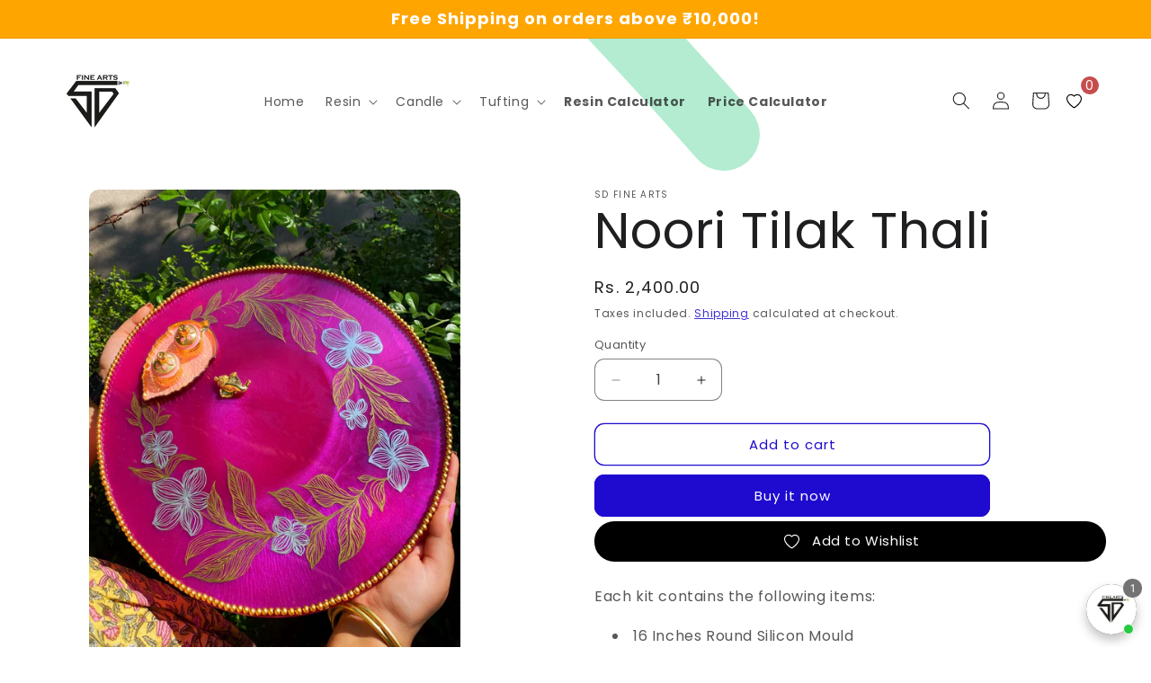

--- FILE ---
content_type: text/html; charset=utf-8
request_url: https://www.sdfinearts.com/products/noori-tilak-thali
body_size: 34364
content:
<!doctype html>
<html class="js" lang="en">
  <head>
    <meta charset="utf-8">
    <meta http-equiv="X-UA-Compatible" content="IE=edge">
    <meta name="viewport" content="width=device-width,initial-scale=1">
    <meta name="theme-color" content="">
    <link rel="canonical" href="https://www.sdfinearts.com/products/noori-tilak-thali">
    <meta name="google-site-verification" content="1WwcULX9L60mThumuDXrwmWTY2OQHx_SiQpyNq_isaM" /><link rel="icon" type="image/png" href="//www.sdfinearts.com/cdn/shop/files/Untitled_design_5_1_b1dd950e-ea45-4a78-9b9b-7aaf3671f60e.png?crop=center&height=32&v=1767858266&width=32"><link rel="preconnect" href="https://fonts.shopifycdn.com" crossorigin><title>
      Noori Tilak Thali
 &ndash; SD Fine Arts</title>

    
      <meta name="description" content="Each kit contains the following items: 16 Inches Round Silicon Mould Razzmic Berry Pearl Pigment Fevicol 22g Golden Marker Silver marker Paper Disposable cups 4 Ice cream sticks 4 Pair of gloves 2 Single wet Wipes 5 Ultra Clear Resin 2:1 300ml - 2 Tweezers  ">
    

    

<meta property="og:site_name" content="SD Fine Arts">
<meta property="og:url" content="https://www.sdfinearts.com/products/noori-tilak-thali">
<meta property="og:title" content="Noori Tilak Thali">
<meta property="og:type" content="product">
<meta property="og:description" content="Each kit contains the following items: 16 Inches Round Silicon Mould Razzmic Berry Pearl Pigment Fevicol 22g Golden Marker Silver marker Paper Disposable cups 4 Ice cream sticks 4 Pair of gloves 2 Single wet Wipes 5 Ultra Clear Resin 2:1 300ml - 2 Tweezers  "><meta property="og:image" content="http://www.sdfinearts.com/cdn/shop/files/WhatsAppImage2023-07-05at6.17.19PM.jpg?v=1688561322">
  <meta property="og:image:secure_url" content="https://www.sdfinearts.com/cdn/shop/files/WhatsAppImage2023-07-05at6.17.19PM.jpg?v=1688561322">
  <meta property="og:image:width" content="1200">
  <meta property="og:image:height" content="1600"><meta property="og:price:amount" content="2,400.00">
  <meta property="og:price:currency" content="INR"><meta name="twitter:card" content="summary_large_image">
<meta name="twitter:title" content="Noori Tilak Thali">
<meta name="twitter:description" content="Each kit contains the following items: 16 Inches Round Silicon Mould Razzmic Berry Pearl Pigment Fevicol 22g Golden Marker Silver marker Paper Disposable cups 4 Ice cream sticks 4 Pair of gloves 2 Single wet Wipes 5 Ultra Clear Resin 2:1 300ml - 2 Tweezers  ">


    <script src="//www.sdfinearts.com/cdn/shop/t/20/assets/constants.js?v=132983761750457495441743838408" defer="defer"></script>
    <script src="//www.sdfinearts.com/cdn/shop/t/20/assets/pubsub.js?v=25310214064522200911743838409" defer="defer"></script>
    <script src="//www.sdfinearts.com/cdn/shop/t/20/assets/global.js?v=184345515105158409801743838408" defer="defer"></script>
    <script src="//www.sdfinearts.com/cdn/shop/t/20/assets/details-disclosure.js?v=13653116266235556501743838408" defer="defer"></script>
    <script src="//www.sdfinearts.com/cdn/shop/t/20/assets/details-modal.js?v=25581673532751508451743838408" defer="defer"></script>
    <script src="//www.sdfinearts.com/cdn/shop/t/20/assets/search-form.js?v=133129549252120666541743838409" defer="defer"></script><script>window.performance && window.performance.mark && window.performance.mark('shopify.content_for_header.start');</script><meta name="google-site-verification" content="rJud-hPUpTnjzBPeRjoofewJQbnGrBzcDCXoIedBZ44">
<meta id="shopify-digital-wallet" name="shopify-digital-wallet" content="/62954569956/digital_wallets/dialog">
<meta id="in-context-paypal-metadata" data-shop-id="62954569956" data-venmo-supported="false" data-environment="production" data-locale="en_US" data-paypal-v4="true" data-currency="INR">
<link rel="alternate" type="application/json+oembed" href="https://www.sdfinearts.com/products/noori-tilak-thali.oembed">
<script async="async" src="/checkouts/internal/preloads.js?locale=en-IN"></script>
<script id="shopify-features" type="application/json">{"accessToken":"fb5656277c5bcf7651f6a84524f2ef1c","betas":["rich-media-storefront-analytics"],"domain":"www.sdfinearts.com","predictiveSearch":true,"shopId":62954569956,"locale":"en"}</script>
<script>var Shopify = Shopify || {};
Shopify.shop = "sdfinearts.myshopify.com";
Shopify.locale = "en";
Shopify.currency = {"active":"INR","rate":"1.0"};
Shopify.country = "IN";
Shopify.theme = {"name":"Ride","id":146663735524,"schema_name":"Ride","schema_version":"15.3.0","theme_store_id":1500,"role":"main"};
Shopify.theme.handle = "null";
Shopify.theme.style = {"id":null,"handle":null};
Shopify.cdnHost = "www.sdfinearts.com/cdn";
Shopify.routes = Shopify.routes || {};
Shopify.routes.root = "/";</script>
<script type="module">!function(o){(o.Shopify=o.Shopify||{}).modules=!0}(window);</script>
<script>!function(o){function n(){var o=[];function n(){o.push(Array.prototype.slice.apply(arguments))}return n.q=o,n}var t=o.Shopify=o.Shopify||{};t.loadFeatures=n(),t.autoloadFeatures=n()}(window);</script>
<script id="shop-js-analytics" type="application/json">{"pageType":"product"}</script>
<script defer="defer" async type="module" src="//www.sdfinearts.com/cdn/shopifycloud/shop-js/modules/v2/client.init-shop-cart-sync_BT-GjEfc.en.esm.js"></script>
<script defer="defer" async type="module" src="//www.sdfinearts.com/cdn/shopifycloud/shop-js/modules/v2/chunk.common_D58fp_Oc.esm.js"></script>
<script defer="defer" async type="module" src="//www.sdfinearts.com/cdn/shopifycloud/shop-js/modules/v2/chunk.modal_xMitdFEc.esm.js"></script>
<script type="module">
  await import("//www.sdfinearts.com/cdn/shopifycloud/shop-js/modules/v2/client.init-shop-cart-sync_BT-GjEfc.en.esm.js");
await import("//www.sdfinearts.com/cdn/shopifycloud/shop-js/modules/v2/chunk.common_D58fp_Oc.esm.js");
await import("//www.sdfinearts.com/cdn/shopifycloud/shop-js/modules/v2/chunk.modal_xMitdFEc.esm.js");

  window.Shopify.SignInWithShop?.initShopCartSync?.({"fedCMEnabled":true,"windoidEnabled":true});

</script>
<script>(function() {
  var isLoaded = false;
  function asyncLoad() {
    if (isLoaded) return;
    isLoaded = true;
    var urls = ["https:\/\/sapp.multivariants.com\/gate\/out\/sys\/js\/init.js?shop=sdfinearts.myshopify.com","https:\/\/cdn-bundler.nice-team.net\/app\/js\/bundler.js?shop=sdfinearts.myshopify.com","https:\/\/countdown.conversionbear.com\/script?app=countdown\u0026shop=sdfinearts.myshopify.com","https:\/\/promote-me-api-cdn.makeprosimp.com\/v1\/published\/3684\/5a16d6883b9eeca4861815853fca2cb0\/1003\/app.js?v=1\u0026shop=sdfinearts.myshopify.com","https:\/\/cdn.shopify.com\/s\/files\/1\/0597\/3783\/3627\/files\/tpsectioninstalltm.min.js?v=1738634779\u0026t=tapita-section-script-tags\u0026shop=sdfinearts.myshopify.com","https:\/\/cdn-assets.custompricecalculator.com\/shopify\/calculator.js?shop=sdfinearts.myshopify.com","https:\/\/wishlist.kaktusapp.com\/storage\/js\/kaktus_wishlist-sdfinearts.myshopify.com.js?ver=233\u0026shop=sdfinearts.myshopify.com"];
    for (var i = 0; i < urls.length; i++) {
      var s = document.createElement('script');
      s.type = 'text/javascript';
      s.async = true;
      s.src = urls[i];
      var x = document.getElementsByTagName('script')[0];
      x.parentNode.insertBefore(s, x);
    }
  };
  if(window.attachEvent) {
    window.attachEvent('onload', asyncLoad);
  } else {
    window.addEventListener('load', asyncLoad, false);
  }
})();</script>
<script id="__st">var __st={"a":62954569956,"offset":19800,"reqid":"ad503d94-34fa-44db-8c9c-9147a89ca5a3-1769429711","pageurl":"www.sdfinearts.com\/products\/noori-tilak-thali","u":"face9cc6c358","p":"product","rtyp":"product","rid":8003086647524};</script>
<script>window.ShopifyPaypalV4VisibilityTracking = true;</script>
<script id="captcha-bootstrap">!function(){'use strict';const t='contact',e='account',n='new_comment',o=[[t,t],['blogs',n],['comments',n],[t,'customer']],c=[[e,'customer_login'],[e,'guest_login'],[e,'recover_customer_password'],[e,'create_customer']],r=t=>t.map((([t,e])=>`form[action*='/${t}']:not([data-nocaptcha='true']) input[name='form_type'][value='${e}']`)).join(','),a=t=>()=>t?[...document.querySelectorAll(t)].map((t=>t.form)):[];function s(){const t=[...o],e=r(t);return a(e)}const i='password',u='form_key',d=['recaptcha-v3-token','g-recaptcha-response','h-captcha-response',i],f=()=>{try{return window.sessionStorage}catch{return}},m='__shopify_v',_=t=>t.elements[u];function p(t,e,n=!1){try{const o=window.sessionStorage,c=JSON.parse(o.getItem(e)),{data:r}=function(t){const{data:e,action:n}=t;return t[m]||n?{data:e,action:n}:{data:t,action:n}}(c);for(const[e,n]of Object.entries(r))t.elements[e]&&(t.elements[e].value=n);n&&o.removeItem(e)}catch(o){console.error('form repopulation failed',{error:o})}}const l='form_type',E='cptcha';function T(t){t.dataset[E]=!0}const w=window,h=w.document,L='Shopify',v='ce_forms',y='captcha';let A=!1;((t,e)=>{const n=(g='f06e6c50-85a8-45c8-87d0-21a2b65856fe',I='https://cdn.shopify.com/shopifycloud/storefront-forms-hcaptcha/ce_storefront_forms_captcha_hcaptcha.v1.5.2.iife.js',D={infoText:'Protected by hCaptcha',privacyText:'Privacy',termsText:'Terms'},(t,e,n)=>{const o=w[L][v],c=o.bindForm;if(c)return c(t,g,e,D).then(n);var r;o.q.push([[t,g,e,D],n]),r=I,A||(h.body.append(Object.assign(h.createElement('script'),{id:'captcha-provider',async:!0,src:r})),A=!0)});var g,I,D;w[L]=w[L]||{},w[L][v]=w[L][v]||{},w[L][v].q=[],w[L][y]=w[L][y]||{},w[L][y].protect=function(t,e){n(t,void 0,e),T(t)},Object.freeze(w[L][y]),function(t,e,n,w,h,L){const[v,y,A,g]=function(t,e,n){const i=e?o:[],u=t?c:[],d=[...i,...u],f=r(d),m=r(i),_=r(d.filter((([t,e])=>n.includes(e))));return[a(f),a(m),a(_),s()]}(w,h,L),I=t=>{const e=t.target;return e instanceof HTMLFormElement?e:e&&e.form},D=t=>v().includes(t);t.addEventListener('submit',(t=>{const e=I(t);if(!e)return;const n=D(e)&&!e.dataset.hcaptchaBound&&!e.dataset.recaptchaBound,o=_(e),c=g().includes(e)&&(!o||!o.value);(n||c)&&t.preventDefault(),c&&!n&&(function(t){try{if(!f())return;!function(t){const e=f();if(!e)return;const n=_(t);if(!n)return;const o=n.value;o&&e.removeItem(o)}(t);const e=Array.from(Array(32),(()=>Math.random().toString(36)[2])).join('');!function(t,e){_(t)||t.append(Object.assign(document.createElement('input'),{type:'hidden',name:u})),t.elements[u].value=e}(t,e),function(t,e){const n=f();if(!n)return;const o=[...t.querySelectorAll(`input[type='${i}']`)].map((({name:t})=>t)),c=[...d,...o],r={};for(const[a,s]of new FormData(t).entries())c.includes(a)||(r[a]=s);n.setItem(e,JSON.stringify({[m]:1,action:t.action,data:r}))}(t,e)}catch(e){console.error('failed to persist form',e)}}(e),e.submit())}));const S=(t,e)=>{t&&!t.dataset[E]&&(n(t,e.some((e=>e===t))),T(t))};for(const o of['focusin','change'])t.addEventListener(o,(t=>{const e=I(t);D(e)&&S(e,y())}));const B=e.get('form_key'),M=e.get(l),P=B&&M;t.addEventListener('DOMContentLoaded',(()=>{const t=y();if(P)for(const e of t)e.elements[l].value===M&&p(e,B);[...new Set([...A(),...v().filter((t=>'true'===t.dataset.shopifyCaptcha))])].forEach((e=>S(e,t)))}))}(h,new URLSearchParams(w.location.search),n,t,e,['guest_login'])})(!0,!0)}();</script>
<script integrity="sha256-4kQ18oKyAcykRKYeNunJcIwy7WH5gtpwJnB7kiuLZ1E=" data-source-attribution="shopify.loadfeatures" defer="defer" src="//www.sdfinearts.com/cdn/shopifycloud/storefront/assets/storefront/load_feature-a0a9edcb.js" crossorigin="anonymous"></script>
<script data-source-attribution="shopify.dynamic_checkout.dynamic.init">var Shopify=Shopify||{};Shopify.PaymentButton=Shopify.PaymentButton||{isStorefrontPortableWallets:!0,init:function(){window.Shopify.PaymentButton.init=function(){};var t=document.createElement("script");t.src="https://www.sdfinearts.com/cdn/shopifycloud/portable-wallets/latest/portable-wallets.en.js",t.type="module",document.head.appendChild(t)}};
</script>
<script data-source-attribution="shopify.dynamic_checkout.buyer_consent">
  function portableWalletsHideBuyerConsent(e){var t=document.getElementById("shopify-buyer-consent"),n=document.getElementById("shopify-subscription-policy-button");t&&n&&(t.classList.add("hidden"),t.setAttribute("aria-hidden","true"),n.removeEventListener("click",e))}function portableWalletsShowBuyerConsent(e){var t=document.getElementById("shopify-buyer-consent"),n=document.getElementById("shopify-subscription-policy-button");t&&n&&(t.classList.remove("hidden"),t.removeAttribute("aria-hidden"),n.addEventListener("click",e))}window.Shopify?.PaymentButton&&(window.Shopify.PaymentButton.hideBuyerConsent=portableWalletsHideBuyerConsent,window.Shopify.PaymentButton.showBuyerConsent=portableWalletsShowBuyerConsent);
</script>
<script>
  function portableWalletsCleanup(e){e&&e.src&&console.error("Failed to load portable wallets script "+e.src);var t=document.querySelectorAll("shopify-accelerated-checkout .shopify-payment-button__skeleton, shopify-accelerated-checkout-cart .wallet-cart-button__skeleton"),e=document.getElementById("shopify-buyer-consent");for(let e=0;e<t.length;e++)t[e].remove();e&&e.remove()}function portableWalletsNotLoadedAsModule(e){e instanceof ErrorEvent&&"string"==typeof e.message&&e.message.includes("import.meta")&&"string"==typeof e.filename&&e.filename.includes("portable-wallets")&&(window.removeEventListener("error",portableWalletsNotLoadedAsModule),window.Shopify.PaymentButton.failedToLoad=e,"loading"===document.readyState?document.addEventListener("DOMContentLoaded",window.Shopify.PaymentButton.init):window.Shopify.PaymentButton.init())}window.addEventListener("error",portableWalletsNotLoadedAsModule);
</script>

<script type="module" src="https://www.sdfinearts.com/cdn/shopifycloud/portable-wallets/latest/portable-wallets.en.js" onError="portableWalletsCleanup(this)" crossorigin="anonymous"></script>
<script nomodule>
  document.addEventListener("DOMContentLoaded", portableWalletsCleanup);
</script>

<link id="shopify-accelerated-checkout-styles" rel="stylesheet" media="screen" href="https://www.sdfinearts.com/cdn/shopifycloud/portable-wallets/latest/accelerated-checkout-backwards-compat.css" crossorigin="anonymous">
<style id="shopify-accelerated-checkout-cart">
        #shopify-buyer-consent {
  margin-top: 1em;
  display: inline-block;
  width: 100%;
}

#shopify-buyer-consent.hidden {
  display: none;
}

#shopify-subscription-policy-button {
  background: none;
  border: none;
  padding: 0;
  text-decoration: underline;
  font-size: inherit;
  cursor: pointer;
}

#shopify-subscription-policy-button::before {
  box-shadow: none;
}

      </style>
<script id="sections-script" data-sections="header" defer="defer" src="//www.sdfinearts.com/cdn/shop/t/20/compiled_assets/scripts.js?v=4943"></script>
<script>window.performance && window.performance.mark && window.performance.mark('shopify.content_for_header.end');</script>


    <style data-shopify>
      @font-face {
  font-family: Poppins;
  font-weight: 400;
  font-style: normal;
  font-display: swap;
  src: url("//www.sdfinearts.com/cdn/fonts/poppins/poppins_n4.0ba78fa5af9b0e1a374041b3ceaadf0a43b41362.woff2") format("woff2"),
       url("//www.sdfinearts.com/cdn/fonts/poppins/poppins_n4.214741a72ff2596839fc9760ee7a770386cf16ca.woff") format("woff");
}

      @font-face {
  font-family: Poppins;
  font-weight: 700;
  font-style: normal;
  font-display: swap;
  src: url("//www.sdfinearts.com/cdn/fonts/poppins/poppins_n7.56758dcf284489feb014a026f3727f2f20a54626.woff2") format("woff2"),
       url("//www.sdfinearts.com/cdn/fonts/poppins/poppins_n7.f34f55d9b3d3205d2cd6f64955ff4b36f0cfd8da.woff") format("woff");
}

      @font-face {
  font-family: Poppins;
  font-weight: 400;
  font-style: italic;
  font-display: swap;
  src: url("//www.sdfinearts.com/cdn/fonts/poppins/poppins_i4.846ad1e22474f856bd6b81ba4585a60799a9f5d2.woff2") format("woff2"),
       url("//www.sdfinearts.com/cdn/fonts/poppins/poppins_i4.56b43284e8b52fc64c1fd271f289a39e8477e9ec.woff") format("woff");
}

      @font-face {
  font-family: Poppins;
  font-weight: 700;
  font-style: italic;
  font-display: swap;
  src: url("//www.sdfinearts.com/cdn/fonts/poppins/poppins_i7.42fd71da11e9d101e1e6c7932199f925f9eea42d.woff2") format("woff2"),
       url("//www.sdfinearts.com/cdn/fonts/poppins/poppins_i7.ec8499dbd7616004e21155106d13837fff4cf556.woff") format("woff");
}

      @font-face {
  font-family: Poppins;
  font-weight: 400;
  font-style: normal;
  font-display: swap;
  src: url("//www.sdfinearts.com/cdn/fonts/poppins/poppins_n4.0ba78fa5af9b0e1a374041b3ceaadf0a43b41362.woff2") format("woff2"),
       url("//www.sdfinearts.com/cdn/fonts/poppins/poppins_n4.214741a72ff2596839fc9760ee7a770386cf16ca.woff") format("woff");
}


      
        :root,
        .color-scheme-1 {
          --color-background: 31,31,33;
        
          --gradient-background: #1f1f21;
        

        

        --color-foreground: 255,255,255;
        --color-background-contrast: 43,43,46;
        --color-shadow: 255,255,255;
        --color-button: 227,252,2;
        --color-button-text: 31,31,33;
        --color-secondary-button: 31,31,33;
        --color-secondary-button-text: 227,252,2;
        --color-link: 227,252,2;
        --color-badge-foreground: 255,255,255;
        --color-badge-background: 31,31,33;
        --color-badge-border: 255,255,255;
        --payment-terms-background-color: rgb(31 31 33);
      }
      
        
        .color-scheme-2 {
          --color-background: 31,31,33;
        
          --gradient-background: #1f1f21;
        

        

        --color-foreground: 255,255,255;
        --color-background-contrast: 43,43,46;
        --color-shadow: 255,255,255;
        --color-button: 255,255,255;
        --color-button-text: 31,31,33;
        --color-secondary-button: 31,31,33;
        --color-secondary-button-text: 255,255,255;
        --color-link: 255,255,255;
        --color-badge-foreground: 255,255,255;
        --color-badge-background: 31,31,33;
        --color-badge-border: 255,255,255;
        --payment-terms-background-color: rgb(31 31 33);
      }
      
        
        .color-scheme-3 {
          --color-background: 255,255,255;
        
          --gradient-background: #ffffff;
        

        

        --color-foreground: 31,31,33;
        --color-background-contrast: 191,191,191;
        --color-shadow: 255,255,255;
        --color-button: 30,11,207;
        --color-button-text: 255,255,255;
        --color-secondary-button: 255,255,255;
        --color-secondary-button-text: 30,11,207;
        --color-link: 30,11,207;
        --color-badge-foreground: 31,31,33;
        --color-badge-background: 255,255,255;
        --color-badge-border: 31,31,33;
        --payment-terms-background-color: rgb(255 255 255);
      }
      
        
        .color-scheme-4 {
          --color-background: 227,252,2;
        
          --gradient-background: #e3fc02;
        

        

        --color-foreground: 255,255,255;
        --color-background-contrast: 113,126,1;
        --color-shadow: 255,255,255;
        --color-button: 31,31,33;
        --color-button-text: 227,252,2;
        --color-secondary-button: 227,252,2;
        --color-secondary-button-text: 31,31,33;
        --color-link: 31,31,33;
        --color-badge-foreground: 255,255,255;
        --color-badge-background: 227,252,2;
        --color-badge-border: 255,255,255;
        --payment-terms-background-color: rgb(227 252 2);
      }
      
        
        .color-scheme-5 {
          --color-background: 0,252,237;
        
          --gradient-background: #00fced;
        

        

        --color-foreground: 31,31,33;
        --color-background-contrast: 0,125,117;
        --color-shadow: 255,255,255;
        --color-button: 31,31,33;
        --color-button-text: 0,252,237;
        --color-secondary-button: 0,252,237;
        --color-secondary-button-text: 31,31,33;
        --color-link: 31,31,33;
        --color-badge-foreground: 31,31,33;
        --color-badge-background: 0,252,237;
        --color-badge-border: 31,31,33;
        --payment-terms-background-color: rgb(0 252 237);
      }
      
        
        .color-scheme-cb30ae5a-8e3b-41e1-a7f7-fdd00be55b8c {
          --color-background: 205,235,98;
        
          --gradient-background: radial-gradient(rgba(56, 78, 197, 1) 16%, rgba(203, 68, 194, 1) 52%, rgba(255, 201, 104, 1) 87%);
        

        

        --color-foreground: 255,255,255;
        --color-background-contrast: 147,182,23;
        --color-shadow: 255,255,255;
        --color-button: 227,252,2;
        --color-button-text: 31,31,33;
        --color-secondary-button: 205,235,98;
        --color-secondary-button-text: 227,252,2;
        --color-link: 227,252,2;
        --color-badge-foreground: 255,255,255;
        --color-badge-background: 205,235,98;
        --color-badge-border: 255,255,255;
        --payment-terms-background-color: rgb(205 235 98);
      }
      
        
        .color-scheme-f2cb912c-b741-48ab-8e5c-00d95c06dbc0 {
          --color-background: 31,31,33;
        
          --gradient-background: #1f1f21;
        

        

        --color-foreground: 255,255,255;
        --color-background-contrast: 43,43,46;
        --color-shadow: 255,255,255;
        --color-button: 227,252,2;
        --color-button-text: 31,31,33;
        --color-secondary-button: 31,31,33;
        --color-secondary-button-text: 227,252,2;
        --color-link: 227,252,2;
        --color-badge-foreground: 255,255,255;
        --color-badge-background: 31,31,33;
        --color-badge-border: 255,255,255;
        --payment-terms-background-color: rgb(31 31 33);
      }
      

      body, .color-scheme-1, .color-scheme-2, .color-scheme-3, .color-scheme-4, .color-scheme-5, .color-scheme-cb30ae5a-8e3b-41e1-a7f7-fdd00be55b8c, .color-scheme-f2cb912c-b741-48ab-8e5c-00d95c06dbc0 {
        color: rgba(var(--color-foreground), 0.75);
        background-color: rgb(var(--color-background));
      }

      :root {
        --font-body-family: Poppins, sans-serif;
        --font-body-style: normal;
        --font-body-weight: 400;
        --font-body-weight-bold: 700;

        --font-heading-family: Poppins, sans-serif;
        --font-heading-style: normal;
        --font-heading-weight: 400;

        --font-body-scale: 1.0;
        --font-heading-scale: 1.4;

        --media-padding: px;
        --media-border-opacity: 0.1;
        --media-border-width: 0px;
        --media-radius: 10px;
        --media-shadow-opacity: 0.0;
        --media-shadow-horizontal-offset: 0px;
        --media-shadow-vertical-offset: 4px;
        --media-shadow-blur-radius: 5px;
        --media-shadow-visible: 0;

        --page-width: 160rem;
        --page-width-margin: 0rem;

        --product-card-image-padding: 0.0rem;
        --product-card-corner-radius: 1.0rem;
        --product-card-text-alignment: left;
        --product-card-border-width: 0.0rem;
        --product-card-border-opacity: 0.1;
        --product-card-shadow-opacity: 0.0;
        --product-card-shadow-visible: 0;
        --product-card-shadow-horizontal-offset: 0.0rem;
        --product-card-shadow-vertical-offset: 0.4rem;
        --product-card-shadow-blur-radius: 0.5rem;

        --collection-card-image-padding: 0.0rem;
        --collection-card-corner-radius: 0.0rem;
        --collection-card-text-alignment: left;
        --collection-card-border-width: 0.0rem;
        --collection-card-border-opacity: 0.1;
        --collection-card-shadow-opacity: 0.0;
        --collection-card-shadow-visible: 0;
        --collection-card-shadow-horizontal-offset: 0.0rem;
        --collection-card-shadow-vertical-offset: 0.4rem;
        --collection-card-shadow-blur-radius: 0.5rem;

        --blog-card-image-padding: 0.0rem;
        --blog-card-corner-radius: 0.0rem;
        --blog-card-text-alignment: left;
        --blog-card-border-width: 0.0rem;
        --blog-card-border-opacity: 0.1;
        --blog-card-shadow-opacity: 0.0;
        --blog-card-shadow-visible: 0;
        --blog-card-shadow-horizontal-offset: 0.0rem;
        --blog-card-shadow-vertical-offset: 0.4rem;
        --blog-card-shadow-blur-radius: 0.5rem;

        --badge-corner-radius: 4.0rem;

        --popup-border-width: 1px;
        --popup-border-opacity: 0.1;
        --popup-corner-radius: 0px;
        --popup-shadow-opacity: 0.0;
        --popup-shadow-horizontal-offset: 0px;
        --popup-shadow-vertical-offset: 4px;
        --popup-shadow-blur-radius: 5px;

        --drawer-border-width: 1px;
        --drawer-border-opacity: 0.1;
        --drawer-shadow-opacity: 0.0;
        --drawer-shadow-horizontal-offset: 0px;
        --drawer-shadow-vertical-offset: 4px;
        --drawer-shadow-blur-radius: 5px;

        --spacing-sections-desktop: 52px;
        --spacing-sections-mobile: 36px;

        --grid-desktop-vertical-spacing: 40px;
        --grid-desktop-horizontal-spacing: 40px;
        --grid-mobile-vertical-spacing: 20px;
        --grid-mobile-horizontal-spacing: 20px;

        --text-boxes-border-opacity: 0.1;
        --text-boxes-border-width: 0px;
        --text-boxes-radius: 0px;
        --text-boxes-shadow-opacity: 0.0;
        --text-boxes-shadow-visible: 0;
        --text-boxes-shadow-horizontal-offset: 0px;
        --text-boxes-shadow-vertical-offset: 4px;
        --text-boxes-shadow-blur-radius: 5px;

        --buttons-radius: 10px;
        --buttons-radius-outset: 11px;
        --buttons-border-width: 1px;
        --buttons-border-opacity: 1.0;
        --buttons-shadow-opacity: 0.0;
        --buttons-shadow-visible: 0;
        --buttons-shadow-horizontal-offset: 0px;
        --buttons-shadow-vertical-offset: 4px;
        --buttons-shadow-blur-radius: 5px;
        --buttons-border-offset: 0.3px;

        --inputs-radius: 10px;
        --inputs-border-width: 1px;
        --inputs-border-opacity: 0.55;
        --inputs-shadow-opacity: 0.0;
        --inputs-shadow-horizontal-offset: 0px;
        --inputs-margin-offset: 0px;
        --inputs-shadow-vertical-offset: 4px;
        --inputs-shadow-blur-radius: 5px;
        --inputs-radius-outset: 11px;

        --variant-pills-radius: 40px;
        --variant-pills-border-width: 1px;
        --variant-pills-border-opacity: 0.55;
        --variant-pills-shadow-opacity: 0.0;
        --variant-pills-shadow-horizontal-offset: 0px;
        --variant-pills-shadow-vertical-offset: 4px;
        --variant-pills-shadow-blur-radius: 5px;
      }

      *,
      *::before,
      *::after {
        box-sizing: inherit;
      }

      html {
        box-sizing: border-box;
        font-size: calc(var(--font-body-scale) * 62.5%);
        height: 100%;
      }
      .gradient{
        background:white !important;
      }

      body {
        display: grid;
        grid-template-rows: auto auto 1fr auto;
        grid-template-columns: 100%;
        min-height: 100%;
        margin: 0;
        font-size: 1.5rem;
        letter-spacing: 0.06rem;
        line-height: calc(1 + 0.8 / var(--font-body-scale));
        font-family: var(--font-body-family);
        font-style: var(--font-body-style);
        font-weight: var(--font-body-weight);
      }

      @media screen and (min-width: 750px) {
        body {
          font-size: 1.6rem;
        }
      }
    </style>

    <link href="//www.sdfinearts.com/cdn/shop/t/20/assets/base.css?v=159841507637079171801743838408" rel="stylesheet" type="text/css" media="all" />
    <link rel="stylesheet" href="//www.sdfinearts.com/cdn/shop/t/20/assets/component-cart-items.css?v=123238115697927560811743838408" media="print" onload="this.media='all'">
      <link rel="preload" as="font" href="//www.sdfinearts.com/cdn/fonts/poppins/poppins_n4.0ba78fa5af9b0e1a374041b3ceaadf0a43b41362.woff2" type="font/woff2" crossorigin>
      

      <link rel="preload" as="font" href="//www.sdfinearts.com/cdn/fonts/poppins/poppins_n4.0ba78fa5af9b0e1a374041b3ceaadf0a43b41362.woff2" type="font/woff2" crossorigin>
      
<link
        rel="stylesheet"
        href="//www.sdfinearts.com/cdn/shop/t/20/assets/component-predictive-search.css?v=146762277530286482241744289412"
        media="print"
        onload="this.media='all'"
      ><script>
      if (Shopify.designMode) {
        document.documentElement.classList.add('shopify-design-mode');
      }
    </script>
  <!-- BEGIN app block: shopify://apps/xo-builder/blocks/xo-builder/52f85ec6-4036-4682-abec-8ff877cf768b --><!-- XO Builder styles: https://apps.shopify.com/xo-builder --><link href="https://cdn.shopify.com/extensions/019a7148-5c57-7ffa-8bd4-21cafe187919/production-builder-53/assets/xo-builder.base.css" rel="stylesheet" type="text/css" media="all" /><link href="https://cdn.shopify.com/extensions/019a7148-5c57-7ffa-8bd4-21cafe187919/production-builder-53/assets/xo-builder.components.css" rel="stylesheet" type="text/css" media="all" /><link href="https://cdn-builder.xotiny.com/shops/sdfinearts/xo-builder-global.min.css?1744617931241" rel="stylesheet" type="text/css" media="all" /><script src="https://cdn.shopify.com/extensions/019a7148-5c57-7ffa-8bd4-21cafe187919/production-builder-53/assets/xo-builder.components.js" defer="defer"></script><script src="https://cdn-builder.xotiny.com/shops/sdfinearts/xo-builder-global.min.js?1744617931241" defer="defer"></script><!-- End: XO Builder styles -->


<!-- END app block --><!-- BEGIN app block: shopify://apps/puco-sections-blocks/blocks/app-embed-stylesheet/f1ea0cb9-0193-44b7-bab7-d0fd6bec6cbf --><!-- END app block --><script src="https://cdn.shopify.com/extensions/0199b410-61bf-77b9-b63d-ecfabc2ad3db/pusher-sections-builder-7/assets/base.js" type="text/javascript" defer="defer"></script>
<link href="https://cdn.shopify.com/extensions/0199b410-61bf-77b9-b63d-ecfabc2ad3db/pusher-sections-builder-7/assets/base.css" rel="stylesheet" type="text/css" media="all">
<script src="https://cdn.shopify.com/extensions/019be8d6-4189-7b1e-bb65-a7027faa5894/avada-app-148/assets/chatty.js" type="text/javascript" defer="defer"></script>
<link href="https://monorail-edge.shopifysvc.com" rel="dns-prefetch">
<script>(function(){if ("sendBeacon" in navigator && "performance" in window) {try {var session_token_from_headers = performance.getEntriesByType('navigation')[0].serverTiming.find(x => x.name == '_s').description;} catch {var session_token_from_headers = undefined;}var session_cookie_matches = document.cookie.match(/_shopify_s=([^;]*)/);var session_token_from_cookie = session_cookie_matches && session_cookie_matches.length === 2 ? session_cookie_matches[1] : "";var session_token = session_token_from_headers || session_token_from_cookie || "";function handle_abandonment_event(e) {var entries = performance.getEntries().filter(function(entry) {return /monorail-edge.shopifysvc.com/.test(entry.name);});if (!window.abandonment_tracked && entries.length === 0) {window.abandonment_tracked = true;var currentMs = Date.now();var navigation_start = performance.timing.navigationStart;var payload = {shop_id: 62954569956,url: window.location.href,navigation_start,duration: currentMs - navigation_start,session_token,page_type: "product"};window.navigator.sendBeacon("https://monorail-edge.shopifysvc.com/v1/produce", JSON.stringify({schema_id: "online_store_buyer_site_abandonment/1.1",payload: payload,metadata: {event_created_at_ms: currentMs,event_sent_at_ms: currentMs}}));}}window.addEventListener('pagehide', handle_abandonment_event);}}());</script>
<script id="web-pixels-manager-setup">(function e(e,d,r,n,o){if(void 0===o&&(o={}),!Boolean(null===(a=null===(i=window.Shopify)||void 0===i?void 0:i.analytics)||void 0===a?void 0:a.replayQueue)){var i,a;window.Shopify=window.Shopify||{};var t=window.Shopify;t.analytics=t.analytics||{};var s=t.analytics;s.replayQueue=[],s.publish=function(e,d,r){return s.replayQueue.push([e,d,r]),!0};try{self.performance.mark("wpm:start")}catch(e){}var l=function(){var e={modern:/Edge?\/(1{2}[4-9]|1[2-9]\d|[2-9]\d{2}|\d{4,})\.\d+(\.\d+|)|Firefox\/(1{2}[4-9]|1[2-9]\d|[2-9]\d{2}|\d{4,})\.\d+(\.\d+|)|Chrom(ium|e)\/(9{2}|\d{3,})\.\d+(\.\d+|)|(Maci|X1{2}).+ Version\/(15\.\d+|(1[6-9]|[2-9]\d|\d{3,})\.\d+)([,.]\d+|)( \(\w+\)|)( Mobile\/\w+|) Safari\/|Chrome.+OPR\/(9{2}|\d{3,})\.\d+\.\d+|(CPU[ +]OS|iPhone[ +]OS|CPU[ +]iPhone|CPU IPhone OS|CPU iPad OS)[ +]+(15[._]\d+|(1[6-9]|[2-9]\d|\d{3,})[._]\d+)([._]\d+|)|Android:?[ /-](13[3-9]|1[4-9]\d|[2-9]\d{2}|\d{4,})(\.\d+|)(\.\d+|)|Android.+Firefox\/(13[5-9]|1[4-9]\d|[2-9]\d{2}|\d{4,})\.\d+(\.\d+|)|Android.+Chrom(ium|e)\/(13[3-9]|1[4-9]\d|[2-9]\d{2}|\d{4,})\.\d+(\.\d+|)|SamsungBrowser\/([2-9]\d|\d{3,})\.\d+/,legacy:/Edge?\/(1[6-9]|[2-9]\d|\d{3,})\.\d+(\.\d+|)|Firefox\/(5[4-9]|[6-9]\d|\d{3,})\.\d+(\.\d+|)|Chrom(ium|e)\/(5[1-9]|[6-9]\d|\d{3,})\.\d+(\.\d+|)([\d.]+$|.*Safari\/(?![\d.]+ Edge\/[\d.]+$))|(Maci|X1{2}).+ Version\/(10\.\d+|(1[1-9]|[2-9]\d|\d{3,})\.\d+)([,.]\d+|)( \(\w+\)|)( Mobile\/\w+|) Safari\/|Chrome.+OPR\/(3[89]|[4-9]\d|\d{3,})\.\d+\.\d+|(CPU[ +]OS|iPhone[ +]OS|CPU[ +]iPhone|CPU IPhone OS|CPU iPad OS)[ +]+(10[._]\d+|(1[1-9]|[2-9]\d|\d{3,})[._]\d+)([._]\d+|)|Android:?[ /-](13[3-9]|1[4-9]\d|[2-9]\d{2}|\d{4,})(\.\d+|)(\.\d+|)|Mobile Safari.+OPR\/([89]\d|\d{3,})\.\d+\.\d+|Android.+Firefox\/(13[5-9]|1[4-9]\d|[2-9]\d{2}|\d{4,})\.\d+(\.\d+|)|Android.+Chrom(ium|e)\/(13[3-9]|1[4-9]\d|[2-9]\d{2}|\d{4,})\.\d+(\.\d+|)|Android.+(UC? ?Browser|UCWEB|U3)[ /]?(15\.([5-9]|\d{2,})|(1[6-9]|[2-9]\d|\d{3,})\.\d+)\.\d+|SamsungBrowser\/(5\.\d+|([6-9]|\d{2,})\.\d+)|Android.+MQ{2}Browser\/(14(\.(9|\d{2,})|)|(1[5-9]|[2-9]\d|\d{3,})(\.\d+|))(\.\d+|)|K[Aa][Ii]OS\/(3\.\d+|([4-9]|\d{2,})\.\d+)(\.\d+|)/},d=e.modern,r=e.legacy,n=navigator.userAgent;return n.match(d)?"modern":n.match(r)?"legacy":"unknown"}(),u="modern"===l?"modern":"legacy",c=(null!=n?n:{modern:"",legacy:""})[u],f=function(e){return[e.baseUrl,"/wpm","/b",e.hashVersion,"modern"===e.buildTarget?"m":"l",".js"].join("")}({baseUrl:d,hashVersion:r,buildTarget:u}),m=function(e){var d=e.version,r=e.bundleTarget,n=e.surface,o=e.pageUrl,i=e.monorailEndpoint;return{emit:function(e){var a=e.status,t=e.errorMsg,s=(new Date).getTime(),l=JSON.stringify({metadata:{event_sent_at_ms:s},events:[{schema_id:"web_pixels_manager_load/3.1",payload:{version:d,bundle_target:r,page_url:o,status:a,surface:n,error_msg:t},metadata:{event_created_at_ms:s}}]});if(!i)return console&&console.warn&&console.warn("[Web Pixels Manager] No Monorail endpoint provided, skipping logging."),!1;try{return self.navigator.sendBeacon.bind(self.navigator)(i,l)}catch(e){}var u=new XMLHttpRequest;try{return u.open("POST",i,!0),u.setRequestHeader("Content-Type","text/plain"),u.send(l),!0}catch(e){return console&&console.warn&&console.warn("[Web Pixels Manager] Got an unhandled error while logging to Monorail."),!1}}}}({version:r,bundleTarget:l,surface:e.surface,pageUrl:self.location.href,monorailEndpoint:e.monorailEndpoint});try{o.browserTarget=l,function(e){var d=e.src,r=e.async,n=void 0===r||r,o=e.onload,i=e.onerror,a=e.sri,t=e.scriptDataAttributes,s=void 0===t?{}:t,l=document.createElement("script"),u=document.querySelector("head"),c=document.querySelector("body");if(l.async=n,l.src=d,a&&(l.integrity=a,l.crossOrigin="anonymous"),s)for(var f in s)if(Object.prototype.hasOwnProperty.call(s,f))try{l.dataset[f]=s[f]}catch(e){}if(o&&l.addEventListener("load",o),i&&l.addEventListener("error",i),u)u.appendChild(l);else{if(!c)throw new Error("Did not find a head or body element to append the script");c.appendChild(l)}}({src:f,async:!0,onload:function(){if(!function(){var e,d;return Boolean(null===(d=null===(e=window.Shopify)||void 0===e?void 0:e.analytics)||void 0===d?void 0:d.initialized)}()){var d=window.webPixelsManager.init(e)||void 0;if(d){var r=window.Shopify.analytics;r.replayQueue.forEach((function(e){var r=e[0],n=e[1],o=e[2];d.publishCustomEvent(r,n,o)})),r.replayQueue=[],r.publish=d.publishCustomEvent,r.visitor=d.visitor,r.initialized=!0}}},onerror:function(){return m.emit({status:"failed",errorMsg:"".concat(f," has failed to load")})},sri:function(e){var d=/^sha384-[A-Za-z0-9+/=]+$/;return"string"==typeof e&&d.test(e)}(c)?c:"",scriptDataAttributes:o}),m.emit({status:"loading"})}catch(e){m.emit({status:"failed",errorMsg:(null==e?void 0:e.message)||"Unknown error"})}}})({shopId: 62954569956,storefrontBaseUrl: "https://www.sdfinearts.com",extensionsBaseUrl: "https://extensions.shopifycdn.com/cdn/shopifycloud/web-pixels-manager",monorailEndpoint: "https://monorail-edge.shopifysvc.com/unstable/produce_batch",surface: "storefront-renderer",enabledBetaFlags: ["2dca8a86"],webPixelsConfigList: [{"id":"835354852","configuration":"{\"shopId\":\"kAmTBF3M2fUdW1upiC0L\",\"description\":\"Chatty conversion tracking pixel\"}","eventPayloadVersion":"v1","runtimeContext":"STRICT","scriptVersion":"13ac37025cff8583d58d6f1e51d29e4b","type":"APP","apiClientId":6641085,"privacyPurposes":["ANALYTICS"],"dataSharingAdjustments":{"protectedCustomerApprovalScopes":["read_customer_address","read_customer_email","read_customer_name","read_customer_personal_data","read_customer_phone"]}},{"id":"711786724","configuration":"{\"accountID\":\"123\"}","eventPayloadVersion":"v1","runtimeContext":"STRICT","scriptVersion":"eb1166c0ae0c2c74c83102c0b7943a2f","type":"APP","apiClientId":47242248193,"privacyPurposes":["ANALYTICS","MARKETING","SALE_OF_DATA"],"dataSharingAdjustments":{"protectedCustomerApprovalScopes":["read_customer_personal_data"]}},{"id":"644382948","configuration":"{\"accountID\":\"Yw73aq\"}","eventPayloadVersion":"v1","runtimeContext":"STRICT","scriptVersion":"cbf4a80740670c5ae93d33dc67925b9a","type":"APP","apiClientId":123074,"privacyPurposes":["ANALYTICS","MARKETING"],"dataSharingAdjustments":{"protectedCustomerApprovalScopes":["read_customer_address","read_customer_email","read_customer_name","read_customer_personal_data","read_customer_phone"]}},{"id":"448200932","configuration":"{\"config\":\"{\\\"pixel_id\\\":\\\"G-SHMM93JKVR\\\",\\\"target_country\\\":\\\"IN\\\",\\\"gtag_events\\\":[{\\\"type\\\":\\\"search\\\",\\\"action_label\\\":\\\"G-SHMM93JKVR\\\"},{\\\"type\\\":\\\"begin_checkout\\\",\\\"action_label\\\":\\\"G-SHMM93JKVR\\\"},{\\\"type\\\":\\\"view_item\\\",\\\"action_label\\\":[\\\"G-SHMM93JKVR\\\",\\\"MC-LYL39V0SJB\\\"]},{\\\"type\\\":\\\"purchase\\\",\\\"action_label\\\":[\\\"G-SHMM93JKVR\\\",\\\"MC-LYL39V0SJB\\\"]},{\\\"type\\\":\\\"page_view\\\",\\\"action_label\\\":[\\\"G-SHMM93JKVR\\\",\\\"MC-LYL39V0SJB\\\"]},{\\\"type\\\":\\\"add_payment_info\\\",\\\"action_label\\\":\\\"G-SHMM93JKVR\\\"},{\\\"type\\\":\\\"add_to_cart\\\",\\\"action_label\\\":\\\"G-SHMM93JKVR\\\"}],\\\"enable_monitoring_mode\\\":false}\"}","eventPayloadVersion":"v1","runtimeContext":"OPEN","scriptVersion":"b2a88bafab3e21179ed38636efcd8a93","type":"APP","apiClientId":1780363,"privacyPurposes":[],"dataSharingAdjustments":{"protectedCustomerApprovalScopes":["read_customer_address","read_customer_email","read_customer_name","read_customer_personal_data","read_customer_phone"]}},{"id":"202178788","configuration":"{\"pixel_id\":\"695765362369538\",\"pixel_type\":\"facebook_pixel\",\"metaapp_system_user_token\":\"-\"}","eventPayloadVersion":"v1","runtimeContext":"OPEN","scriptVersion":"ca16bc87fe92b6042fbaa3acc2fbdaa6","type":"APP","apiClientId":2329312,"privacyPurposes":["ANALYTICS","MARKETING","SALE_OF_DATA"],"dataSharingAdjustments":{"protectedCustomerApprovalScopes":["read_customer_address","read_customer_email","read_customer_name","read_customer_personal_data","read_customer_phone"]}},{"id":"70811876","configuration":"{\"tagID\":\"2613931614366\"}","eventPayloadVersion":"v1","runtimeContext":"STRICT","scriptVersion":"18031546ee651571ed29edbe71a3550b","type":"APP","apiClientId":3009811,"privacyPurposes":["ANALYTICS","MARKETING","SALE_OF_DATA"],"dataSharingAdjustments":{"protectedCustomerApprovalScopes":["read_customer_address","read_customer_email","read_customer_name","read_customer_personal_data","read_customer_phone"]}},{"id":"shopify-app-pixel","configuration":"{}","eventPayloadVersion":"v1","runtimeContext":"STRICT","scriptVersion":"0450","apiClientId":"shopify-pixel","type":"APP","privacyPurposes":["ANALYTICS","MARKETING"]},{"id":"shopify-custom-pixel","eventPayloadVersion":"v1","runtimeContext":"LAX","scriptVersion":"0450","apiClientId":"shopify-pixel","type":"CUSTOM","privacyPurposes":["ANALYTICS","MARKETING"]}],isMerchantRequest: false,initData: {"shop":{"name":"SD Fine Arts","paymentSettings":{"currencyCode":"INR"},"myshopifyDomain":"sdfinearts.myshopify.com","countryCode":"IN","storefrontUrl":"https:\/\/www.sdfinearts.com"},"customer":null,"cart":null,"checkout":null,"productVariants":[{"price":{"amount":2400.0,"currencyCode":"INR"},"product":{"title":"Noori Tilak Thali","vendor":"SD Fine Arts","id":"8003086647524","untranslatedTitle":"Noori Tilak Thali","url":"\/products\/noori-tilak-thali","type":"DIY KIT"},"id":"44018355732708","image":{"src":"\/\/www.sdfinearts.com\/cdn\/shop\/files\/WhatsAppImage2023-07-05at6.17.19PM.jpg?v=1688561322"},"sku":"","title":"Default Title","untranslatedTitle":"Default Title"}],"purchasingCompany":null},},"https://www.sdfinearts.com/cdn","fcfee988w5aeb613cpc8e4bc33m6693e112",{"modern":"","legacy":""},{"shopId":"62954569956","storefrontBaseUrl":"https:\/\/www.sdfinearts.com","extensionBaseUrl":"https:\/\/extensions.shopifycdn.com\/cdn\/shopifycloud\/web-pixels-manager","surface":"storefront-renderer","enabledBetaFlags":"[\"2dca8a86\"]","isMerchantRequest":"false","hashVersion":"fcfee988w5aeb613cpc8e4bc33m6693e112","publish":"custom","events":"[[\"page_viewed\",{}],[\"product_viewed\",{\"productVariant\":{\"price\":{\"amount\":2400.0,\"currencyCode\":\"INR\"},\"product\":{\"title\":\"Noori Tilak Thali\",\"vendor\":\"SD Fine Arts\",\"id\":\"8003086647524\",\"untranslatedTitle\":\"Noori Tilak Thali\",\"url\":\"\/products\/noori-tilak-thali\",\"type\":\"DIY KIT\"},\"id\":\"44018355732708\",\"image\":{\"src\":\"\/\/www.sdfinearts.com\/cdn\/shop\/files\/WhatsAppImage2023-07-05at6.17.19PM.jpg?v=1688561322\"},\"sku\":\"\",\"title\":\"Default Title\",\"untranslatedTitle\":\"Default Title\"}}]]"});</script><script>
  window.ShopifyAnalytics = window.ShopifyAnalytics || {};
  window.ShopifyAnalytics.meta = window.ShopifyAnalytics.meta || {};
  window.ShopifyAnalytics.meta.currency = 'INR';
  var meta = {"product":{"id":8003086647524,"gid":"gid:\/\/shopify\/Product\/8003086647524","vendor":"SD Fine Arts","type":"DIY KIT","handle":"noori-tilak-thali","variants":[{"id":44018355732708,"price":240000,"name":"Noori Tilak Thali","public_title":null,"sku":""}],"remote":false},"page":{"pageType":"product","resourceType":"product","resourceId":8003086647524,"requestId":"ad503d94-34fa-44db-8c9c-9147a89ca5a3-1769429711"}};
  for (var attr in meta) {
    window.ShopifyAnalytics.meta[attr] = meta[attr];
  }
</script>
<script class="analytics">
  (function () {
    var customDocumentWrite = function(content) {
      var jquery = null;

      if (window.jQuery) {
        jquery = window.jQuery;
      } else if (window.Checkout && window.Checkout.$) {
        jquery = window.Checkout.$;
      }

      if (jquery) {
        jquery('body').append(content);
      }
    };

    var hasLoggedConversion = function(token) {
      if (token) {
        return document.cookie.indexOf('loggedConversion=' + token) !== -1;
      }
      return false;
    }

    var setCookieIfConversion = function(token) {
      if (token) {
        var twoMonthsFromNow = new Date(Date.now());
        twoMonthsFromNow.setMonth(twoMonthsFromNow.getMonth() + 2);

        document.cookie = 'loggedConversion=' + token + '; expires=' + twoMonthsFromNow;
      }
    }

    var trekkie = window.ShopifyAnalytics.lib = window.trekkie = window.trekkie || [];
    if (trekkie.integrations) {
      return;
    }
    trekkie.methods = [
      'identify',
      'page',
      'ready',
      'track',
      'trackForm',
      'trackLink'
    ];
    trekkie.factory = function(method) {
      return function() {
        var args = Array.prototype.slice.call(arguments);
        args.unshift(method);
        trekkie.push(args);
        return trekkie;
      };
    };
    for (var i = 0; i < trekkie.methods.length; i++) {
      var key = trekkie.methods[i];
      trekkie[key] = trekkie.factory(key);
    }
    trekkie.load = function(config) {
      trekkie.config = config || {};
      trekkie.config.initialDocumentCookie = document.cookie;
      var first = document.getElementsByTagName('script')[0];
      var script = document.createElement('script');
      script.type = 'text/javascript';
      script.onerror = function(e) {
        var scriptFallback = document.createElement('script');
        scriptFallback.type = 'text/javascript';
        scriptFallback.onerror = function(error) {
                var Monorail = {
      produce: function produce(monorailDomain, schemaId, payload) {
        var currentMs = new Date().getTime();
        var event = {
          schema_id: schemaId,
          payload: payload,
          metadata: {
            event_created_at_ms: currentMs,
            event_sent_at_ms: currentMs
          }
        };
        return Monorail.sendRequest("https://" + monorailDomain + "/v1/produce", JSON.stringify(event));
      },
      sendRequest: function sendRequest(endpointUrl, payload) {
        // Try the sendBeacon API
        if (window && window.navigator && typeof window.navigator.sendBeacon === 'function' && typeof window.Blob === 'function' && !Monorail.isIos12()) {
          var blobData = new window.Blob([payload], {
            type: 'text/plain'
          });

          if (window.navigator.sendBeacon(endpointUrl, blobData)) {
            return true;
          } // sendBeacon was not successful

        } // XHR beacon

        var xhr = new XMLHttpRequest();

        try {
          xhr.open('POST', endpointUrl);
          xhr.setRequestHeader('Content-Type', 'text/plain');
          xhr.send(payload);
        } catch (e) {
          console.log(e);
        }

        return false;
      },
      isIos12: function isIos12() {
        return window.navigator.userAgent.lastIndexOf('iPhone; CPU iPhone OS 12_') !== -1 || window.navigator.userAgent.lastIndexOf('iPad; CPU OS 12_') !== -1;
      }
    };
    Monorail.produce('monorail-edge.shopifysvc.com',
      'trekkie_storefront_load_errors/1.1',
      {shop_id: 62954569956,
      theme_id: 146663735524,
      app_name: "storefront",
      context_url: window.location.href,
      source_url: "//www.sdfinearts.com/cdn/s/trekkie.storefront.8d95595f799fbf7e1d32231b9a28fd43b70c67d3.min.js"});

        };
        scriptFallback.async = true;
        scriptFallback.src = '//www.sdfinearts.com/cdn/s/trekkie.storefront.8d95595f799fbf7e1d32231b9a28fd43b70c67d3.min.js';
        first.parentNode.insertBefore(scriptFallback, first);
      };
      script.async = true;
      script.src = '//www.sdfinearts.com/cdn/s/trekkie.storefront.8d95595f799fbf7e1d32231b9a28fd43b70c67d3.min.js';
      first.parentNode.insertBefore(script, first);
    };
    trekkie.load(
      {"Trekkie":{"appName":"storefront","development":false,"defaultAttributes":{"shopId":62954569956,"isMerchantRequest":null,"themeId":146663735524,"themeCityHash":"17859236874615107638","contentLanguage":"en","currency":"INR","eventMetadataId":"5db3e58f-3198-4fec-80c9-e242edf146c6"},"isServerSideCookieWritingEnabled":true,"monorailRegion":"shop_domain","enabledBetaFlags":["65f19447"]},"Session Attribution":{},"S2S":{"facebookCapiEnabled":true,"source":"trekkie-storefront-renderer","apiClientId":580111}}
    );

    var loaded = false;
    trekkie.ready(function() {
      if (loaded) return;
      loaded = true;

      window.ShopifyAnalytics.lib = window.trekkie;

      var originalDocumentWrite = document.write;
      document.write = customDocumentWrite;
      try { window.ShopifyAnalytics.merchantGoogleAnalytics.call(this); } catch(error) {};
      document.write = originalDocumentWrite;

      window.ShopifyAnalytics.lib.page(null,{"pageType":"product","resourceType":"product","resourceId":8003086647524,"requestId":"ad503d94-34fa-44db-8c9c-9147a89ca5a3-1769429711","shopifyEmitted":true});

      var match = window.location.pathname.match(/checkouts\/(.+)\/(thank_you|post_purchase)/)
      var token = match? match[1]: undefined;
      if (!hasLoggedConversion(token)) {
        setCookieIfConversion(token);
        window.ShopifyAnalytics.lib.track("Viewed Product",{"currency":"INR","variantId":44018355732708,"productId":8003086647524,"productGid":"gid:\/\/shopify\/Product\/8003086647524","name":"Noori Tilak Thali","price":"2400.00","sku":"","brand":"SD Fine Arts","variant":null,"category":"DIY KIT","nonInteraction":true,"remote":false},undefined,undefined,{"shopifyEmitted":true});
      window.ShopifyAnalytics.lib.track("monorail:\/\/trekkie_storefront_viewed_product\/1.1",{"currency":"INR","variantId":44018355732708,"productId":8003086647524,"productGid":"gid:\/\/shopify\/Product\/8003086647524","name":"Noori Tilak Thali","price":"2400.00","sku":"","brand":"SD Fine Arts","variant":null,"category":"DIY KIT","nonInteraction":true,"remote":false,"referer":"https:\/\/www.sdfinearts.com\/products\/noori-tilak-thali"});
      }
    });


        var eventsListenerScript = document.createElement('script');
        eventsListenerScript.async = true;
        eventsListenerScript.src = "//www.sdfinearts.com/cdn/shopifycloud/storefront/assets/shop_events_listener-3da45d37.js";
        document.getElementsByTagName('head')[0].appendChild(eventsListenerScript);

})();</script>
<script
  defer
  src="https://www.sdfinearts.com/cdn/shopifycloud/perf-kit/shopify-perf-kit-3.0.4.min.js"
  data-application="storefront-renderer"
  data-shop-id="62954569956"
  data-render-region="gcp-us-central1"
  data-page-type="product"
  data-theme-instance-id="146663735524"
  data-theme-name="Ride"
  data-theme-version="15.3.0"
  data-monorail-region="shop_domain"
  data-resource-timing-sampling-rate="10"
  data-shs="true"
  data-shs-beacon="true"
  data-shs-export-with-fetch="true"
  data-shs-logs-sample-rate="1"
  data-shs-beacon-endpoint="https://www.sdfinearts.com/api/collect"
></script>
</head>

  <body class="gradient animate--hover-default">
    <a class="skip-to-content-link button visually-hidden" href="#MainContent">
      Skip to content
    </a><!-- BEGIN sections: header-group -->
<div id="shopify-section-sections--18727779107044__announcement-bar" class="shopify-section shopify-section-group-header-group announcement-bar-section"><link href="//www.sdfinearts.com/cdn/shop/t/20/assets/component-slideshow.css?v=17933591812325749411743838408" rel="stylesheet" type="text/css" media="all" />
<link href="//www.sdfinearts.com/cdn/shop/t/20/assets/component-slider.css?v=14039311878856620671743838408" rel="stylesheet" type="text/css" media="all" />


<div
  class="utility-bar color-scheme-3 gradient utility-bar--bottom-border"
>
  <div class="page-width utility-bar__grid"><div
        class="announcement-bar"
        role="region"
        aria-label="Announcement"
        
      ><p class="announcement-bar__message h5">
            <span>Free Shipping on orders above ₹10,000!</span></p></div><div class="localization-wrapper">
</div>
  </div>
</div>


</div><div id="shopify-section-sections--18727779107044__blocks_fNjxCY" class="shopify-section shopify-section-group-header-group">

</div><div id="shopify-section-sections--18727779107044__header" class="shopify-section shopify-section-group-header-group section-header"><link rel="stylesheet" href="//www.sdfinearts.com/cdn/shop/t/20/assets/component-list-menu.css?v=151968516119678728991743838408" media="print" onload="this.media='all'">
<link rel="stylesheet" href="//www.sdfinearts.com/cdn/shop/t/20/assets/component-search.css?v=165164710990765432851743838408" media="print" onload="this.media='all'">
<link rel="stylesheet" href="//www.sdfinearts.com/cdn/shop/t/20/assets/component-menu-drawer.css?v=147478906057189667651743838408" media="print" onload="this.media='all'">
<link
  rel="stylesheet"
  href="//www.sdfinearts.com/cdn/shop/t/20/assets/component-cart-notification.css?v=54116361853792938221743838408"
  media="print"
  onload="this.media='all'"
><link rel="stylesheet" href="//www.sdfinearts.com/cdn/shop/t/20/assets/component-price.css?v=70172745017360139101743838408" media="print" onload="this.media='all'"><style>
  header-drawer {
    justify-self: start;
    margin-left: -1.2rem;
  }@media screen and (min-width: 990px) {
      header-drawer {
        display: none;
      }
    }.menu-drawer-container {
    display: flex;
  }

  .list-menu {
    list-style: none;
    padding: 0;
    margin: 0;
  }

  .list-menu--inline {
    display: inline-flex;
    flex-wrap: wrap;
  }

  summary.list-menu__item {
    padding-right: 2.7rem;
  }

  .list-menu__item {
    display: flex;
    align-items: center;
    line-height: calc(1 + 0.3 / var(--font-body-scale));
  }

  .list-menu__item:hover {
        transform: scale(1.1);
        transition: all 100ms ease-in-out;
        transition-delay: 100ms;
  }

  .list-menu__item--link {
    text-decoration: none;
    padding-bottom: 1rem;
    padding-top: 1rem;
    line-height: calc(1 + 0.8 / var(--font-body-scale));
  }

  @media screen and (min-width: 750px) {
    .list-menu__item--link {
      padding-bottom: 0.5rem;
      padding-top: 0.5rem;
    }
  }
</style><style data-shopify>.header {
    padding: 0px 3rem 0px 3rem;
  }

  .section-header {
    position: sticky; /* This is for fixing a Safari z-index issue. PR #2147 */
    margin-bottom: 0px;
  }

  @media screen and (min-width: 750px) {
    .section-header {
      margin-bottom: 0px;
    }
  }

  @media screen and (min-width: 990px) {
    .header {
      padding-top: 0px;
      padding-bottom: 0px;
    }
  }</style><script src="//www.sdfinearts.com/cdn/shop/t/20/assets/cart-notification.js?v=133508293167896966491743838408" defer="defer"></script>

<sticky-header
  
    data-sticky-type="always"
  
  class="header-wrapper color-scheme-3 gradient"
><header class="header header--middle-left header--mobile-center page-width header--has-menu header--has-account">

<header-drawer data-breakpoint="tablet">
  <details id="Details-menu-drawer-container" class="menu-drawer-container">
    <summary
      class="header__icon header__icon--menu header__icon--summary link focus-inset"
      aria-label="Menu"
    >
      <span><svg xmlns="http://www.w3.org/2000/svg" fill="none" class="icon icon-hamburger" viewBox="0 0 18 16"><path fill="currentColor" d="M1 .5a.5.5 0 1 0 0 1h15.71a.5.5 0 0 0 0-1zM.5 8a.5.5 0 0 1 .5-.5h15.71a.5.5 0 0 1 0 1H1A.5.5 0 0 1 .5 8m0 7a.5.5 0 0 1 .5-.5h15.71a.5.5 0 0 1 0 1H1a.5.5 0 0 1-.5-.5"/></svg>
<svg xmlns="http://www.w3.org/2000/svg" fill="none" class="icon icon-close" viewBox="0 0 18 17"><path fill="currentColor" d="M.865 15.978a.5.5 0 0 0 .707.707l7.433-7.431 7.579 7.282a.501.501 0 0 0 .846-.37.5.5 0 0 0-.153-.351L9.712 8.546l7.417-7.416a.5.5 0 1 0-.707-.708L8.991 7.853 1.413.573a.5.5 0 1 0-.693.72l7.563 7.268z"/></svg>
</span>
    </summary>
    <div id="menu-drawer" class="gradient menu-drawer motion-reduce color-scheme-3">
      <div class="menu-drawer__inner-container">
        <div class="menu-drawer__navigation-container">
          <nav class="menu-drawer__navigation">
            <ul class="menu-drawer__menu has-submenu list-menu" role="list"><li><a
                      id="HeaderDrawer-home"
                      href="/"
                      class="menu-drawer__menu-item list-menu__item link link--text focus-inset"
                      
                    >
                      Home
                    </a></li><li><details id="Details-menu-drawer-menu-item-2">
                      <summary
                        id="HeaderDrawer-resin"
                        class="menu-drawer__menu-item list-menu__item link link--text focus-inset"
                      >
                        Resin
                        <span class="svg-wrapper"><svg xmlns="http://www.w3.org/2000/svg" fill="none" class="icon icon-arrow" viewBox="0 0 14 10"><path fill="currentColor" fill-rule="evenodd" d="M8.537.808a.5.5 0 0 1 .817-.162l4 4a.5.5 0 0 1 0 .708l-4 4a.5.5 0 1 1-.708-.708L11.793 5.5H1a.5.5 0 0 1 0-1h10.793L8.646 1.354a.5.5 0 0 1-.109-.546" clip-rule="evenodd"/></svg>
</span>
                        <span class="svg-wrapper"><svg class="icon icon-caret" viewBox="0 0 10 6"><path fill="currentColor" fill-rule="evenodd" d="M9.354.646a.5.5 0 0 0-.708 0L5 4.293 1.354.646a.5.5 0 0 0-.708.708l4 4a.5.5 0 0 0 .708 0l4-4a.5.5 0 0 0 0-.708" clip-rule="evenodd"/></svg>
</span>
                      </summary>
                      <div
                        id="link-resin"
                        class="menu-drawer__submenu has-submenu gradient motion-reduce"
                        tabindex="-1"
                      >
                        <div class="menu-drawer__inner-submenu">
                          <button class="menu-drawer__close-button link link--text focus-inset" aria-expanded="true">
                            <span class="svg-wrapper"><svg xmlns="http://www.w3.org/2000/svg" fill="none" class="icon icon-arrow" viewBox="0 0 14 10"><path fill="currentColor" fill-rule="evenodd" d="M8.537.808a.5.5 0 0 1 .817-.162l4 4a.5.5 0 0 1 0 .708l-4 4a.5.5 0 1 1-.708-.708L11.793 5.5H1a.5.5 0 0 1 0-1h10.793L8.646 1.354a.5.5 0 0 1-.109-.546" clip-rule="evenodd"/></svg>
</span>
                            Resin
                          </button>
                          <ul class="menu-drawer__menu list-menu" role="list" tabindex="-1"><li><details id="Details-menu-drawer-resin-pigments">
                                    <summary
                                      id="HeaderDrawer-resin-pigments"
                                      class="menu-drawer__menu-item link link--text list-menu__item focus-inset"
                                    >
                                      Pigments
                                      <span class="svg-wrapper"><svg xmlns="http://www.w3.org/2000/svg" fill="none" class="icon icon-arrow" viewBox="0 0 14 10"><path fill="currentColor" fill-rule="evenodd" d="M8.537.808a.5.5 0 0 1 .817-.162l4 4a.5.5 0 0 1 0 .708l-4 4a.5.5 0 1 1-.708-.708L11.793 5.5H1a.5.5 0 0 1 0-1h10.793L8.646 1.354a.5.5 0 0 1-.109-.546" clip-rule="evenodd"/></svg>
</span>
                                      <span class="svg-wrapper"><svg class="icon icon-caret" viewBox="0 0 10 6"><path fill="currentColor" fill-rule="evenodd" d="M9.354.646a.5.5 0 0 0-.708 0L5 4.293 1.354.646a.5.5 0 0 0-.708.708l4 4a.5.5 0 0 0 .708 0l4-4a.5.5 0 0 0 0-.708" clip-rule="evenodd"/></svg>
</span>
                                    </summary>
                                    <div
                                      id="childlink-pigments"
                                      class="menu-drawer__submenu has-submenu gradient motion-reduce"
                                    >
                                      <button
                                        class="menu-drawer__close-button link link--text focus-inset"
                                        aria-expanded="true"
                                      >
                                        <span class="svg-wrapper"><svg xmlns="http://www.w3.org/2000/svg" fill="none" class="icon icon-arrow" viewBox="0 0 14 10"><path fill="currentColor" fill-rule="evenodd" d="M8.537.808a.5.5 0 0 1 .817-.162l4 4a.5.5 0 0 1 0 .708l-4 4a.5.5 0 1 1-.708-.708L11.793 5.5H1a.5.5 0 0 1 0-1h10.793L8.646 1.354a.5.5 0 0 1-.109-.546" clip-rule="evenodd"/></svg>
</span>
                                        Pigments
                                      </button>
                                      <ul
                                        class="menu-drawer__menu list-menu"
                                        role="list"
                                        tabindex="-1"
                                      ><li>
                                            <a
                                              id="HeaderDrawer-resin-pigments-opaque-pigments"
                                              href="/collections/opaque-pigments"
                                              class="menu-drawer__menu-item link link--text list-menu__item focus-inset"
                                              
                                            >
                                              Opaque Pigments
                                            </a>
                                          </li><li>
                                            <a
                                              id="HeaderDrawer-resin-pigments-pearl-pigment"
                                              href="/collections/pearl-pigments"
                                              class="menu-drawer__menu-item link link--text list-menu__item focus-inset"
                                              
                                            >
                                              Pearl Pigment
                                            </a>
                                          </li><li>
                                            <a
                                              id="HeaderDrawer-resin-pigments-pastel-pearl-pigments"
                                              href="/collections/pastel-pearl-pigments"
                                              class="menu-drawer__menu-item link link--text list-menu__item focus-inset"
                                              
                                            >
                                              Pastel Pearl Pigments
                                            </a>
                                          </li><li>
                                            <a
                                              id="HeaderDrawer-resin-pigments-neon-pigments"
                                              href="/collections/neon-pigments"
                                              class="menu-drawer__menu-item link link--text list-menu__item focus-inset"
                                              
                                            >
                                              Neon Pigments
                                            </a>
                                          </li><li>
                                            <a
                                              id="HeaderDrawer-resin-pigments-shimmer-pigments"
                                              href="/collections/shimmer-pigments"
                                              class="menu-drawer__menu-item link link--text list-menu__item focus-inset"
                                              
                                            >
                                              Shimmer Pigments
                                            </a>
                                          </li><li>
                                            <a
                                              id="HeaderDrawer-resin-pigments-alcohol-inks"
                                              href="/collections/alcohol-inks"
                                              class="menu-drawer__menu-item link link--text list-menu__item focus-inset"
                                              
                                            >
                                              Alcohol inks
                                            </a>
                                          </li><li>
                                            <a
                                              id="HeaderDrawer-resin-pigments-concentrated-inks"
                                              href="/collections/concentrated-inks"
                                              class="menu-drawer__menu-item link link--text list-menu__item focus-inset"
                                              
                                            >
                                              Concentrated Inks
                                            </a>
                                          </li><li>
                                            <a
                                              id="HeaderDrawer-resin-pigments-acrylic-paints"
                                              href="/collections/acrylic-paints"
                                              class="menu-drawer__menu-item link link--text list-menu__item focus-inset"
                                              
                                            >
                                              Acrylic Paints
                                            </a>
                                          </li></ul>
                                    </div>
                                  </details></li><li><a
                                    id="HeaderDrawer-resin-moulds"
                                    href="/collections/silicon-mould"
                                    class="menu-drawer__menu-item link link--text list-menu__item focus-inset"
                                    
                                  >
                                    Moulds
                                  </a></li><li><a
                                    id="HeaderDrawer-resin-wooden-supplies"
                                    href="/collections/wooden"
                                    class="menu-drawer__menu-item link link--text list-menu__item focus-inset"
                                    
                                  >
                                    Wooden supplies
                                  </a></li><li><a
                                    id="HeaderDrawer-resin-tools-machines"
                                    href="/collections/tools-and-machines"
                                    class="menu-drawer__menu-item link link--text list-menu__item focus-inset"
                                    
                                  >
                                    Tools &amp; Machines
                                  </a></li><li><a
                                    id="HeaderDrawer-resin-resin-art-business-course"
                                    href="https://www.sdfinearts.com/pages/rabc"
                                    class="menu-drawer__menu-item link link--text list-menu__item focus-inset"
                                    
                                  >
                                    Resin Art Business Course
                                  </a></li><li><a
                                    id="HeaderDrawer-resin-new-launches"
                                    href="https://www.sdfinearts.com/collections/new-launch"
                                    class="menu-drawer__menu-item link link--text list-menu__item focus-inset"
                                    
                                  >
                                    New launches
                                  </a></li></ul>
                        </div>
                      </div>
                    </details></li><li><details id="Details-menu-drawer-menu-item-3">
                      <summary
                        id="HeaderDrawer-candle"
                        class="menu-drawer__menu-item list-menu__item link link--text focus-inset"
                      >
                        Candle
                        <span class="svg-wrapper"><svg xmlns="http://www.w3.org/2000/svg" fill="none" class="icon icon-arrow" viewBox="0 0 14 10"><path fill="currentColor" fill-rule="evenodd" d="M8.537.808a.5.5 0 0 1 .817-.162l4 4a.5.5 0 0 1 0 .708l-4 4a.5.5 0 1 1-.708-.708L11.793 5.5H1a.5.5 0 0 1 0-1h10.793L8.646 1.354a.5.5 0 0 1-.109-.546" clip-rule="evenodd"/></svg>
</span>
                        <span class="svg-wrapper"><svg class="icon icon-caret" viewBox="0 0 10 6"><path fill="currentColor" fill-rule="evenodd" d="M9.354.646a.5.5 0 0 0-.708 0L5 4.293 1.354.646a.5.5 0 0 0-.708.708l4 4a.5.5 0 0 0 .708 0l4-4a.5.5 0 0 0 0-.708" clip-rule="evenodd"/></svg>
</span>
                      </summary>
                      <div
                        id="link-candle"
                        class="menu-drawer__submenu has-submenu gradient motion-reduce"
                        tabindex="-1"
                      >
                        <div class="menu-drawer__inner-submenu">
                          <button class="menu-drawer__close-button link link--text focus-inset" aria-expanded="true">
                            <span class="svg-wrapper"><svg xmlns="http://www.w3.org/2000/svg" fill="none" class="icon icon-arrow" viewBox="0 0 14 10"><path fill="currentColor" fill-rule="evenodd" d="M8.537.808a.5.5 0 0 1 .817-.162l4 4a.5.5 0 0 1 0 .708l-4 4a.5.5 0 1 1-.708-.708L11.793 5.5H1a.5.5 0 0 1 0-1h10.793L8.646 1.354a.5.5 0 0 1-.109-.546" clip-rule="evenodd"/></svg>
</span>
                            Candle
                          </button>
                          <ul class="menu-drawer__menu list-menu" role="list" tabindex="-1"><li><a
                                    id="HeaderDrawer-candle-dyes"
                                    href="/collections/candle-dye"
                                    class="menu-drawer__menu-item link link--text list-menu__item focus-inset"
                                    
                                  >
                                    Dyes
                                  </a></li><li><a
                                    id="HeaderDrawer-candle-waxes"
                                    href="/collections/candle-wax"
                                    class="menu-drawer__menu-item link link--text list-menu__item focus-inset"
                                    
                                  >
                                    Waxes
                                  </a></li><li><a
                                    id="HeaderDrawer-candle-wicks"
                                    href="/collections/candle-wick"
                                    class="menu-drawer__menu-item link link--text list-menu__item focus-inset"
                                    
                                  >
                                    Wicks
                                  </a></li><li><a
                                    id="HeaderDrawer-candle-moulds-pipes"
                                    href="/collections/candle-moulds"
                                    class="menu-drawer__menu-item link link--text list-menu__item focus-inset"
                                    
                                  >
                                    Moulds &amp; pipes
                                  </a></li><li><a
                                    id="HeaderDrawer-candle-glasses"
                                    href="/collections/glasses"
                                    class="menu-drawer__menu-item link link--text list-menu__item focus-inset"
                                    
                                  >
                                    Glasses
                                  </a></li><li><a
                                    id="HeaderDrawer-candle-candle-accessories"
                                    href="/collections/candle-accessories"
                                    class="menu-drawer__menu-item link link--text list-menu__item focus-inset"
                                    
                                  >
                                    Candle Accessories
                                  </a></li></ul>
                        </div>
                      </div>
                    </details></li><li><details id="Details-menu-drawer-menu-item-4">
                      <summary
                        id="HeaderDrawer-tufting"
                        class="menu-drawer__menu-item list-menu__item link link--text focus-inset"
                      >
                        Tufting
                        <span class="svg-wrapper"><svg xmlns="http://www.w3.org/2000/svg" fill="none" class="icon icon-arrow" viewBox="0 0 14 10"><path fill="currentColor" fill-rule="evenodd" d="M8.537.808a.5.5 0 0 1 .817-.162l4 4a.5.5 0 0 1 0 .708l-4 4a.5.5 0 1 1-.708-.708L11.793 5.5H1a.5.5 0 0 1 0-1h10.793L8.646 1.354a.5.5 0 0 1-.109-.546" clip-rule="evenodd"/></svg>
</span>
                        <span class="svg-wrapper"><svg class="icon icon-caret" viewBox="0 0 10 6"><path fill="currentColor" fill-rule="evenodd" d="M9.354.646a.5.5 0 0 0-.708 0L5 4.293 1.354.646a.5.5 0 0 0-.708.708l4 4a.5.5 0 0 0 .708 0l4-4a.5.5 0 0 0 0-.708" clip-rule="evenodd"/></svg>
</span>
                      </summary>
                      <div
                        id="link-tufting"
                        class="menu-drawer__submenu has-submenu gradient motion-reduce"
                        tabindex="-1"
                      >
                        <div class="menu-drawer__inner-submenu">
                          <button class="menu-drawer__close-button link link--text focus-inset" aria-expanded="true">
                            <span class="svg-wrapper"><svg xmlns="http://www.w3.org/2000/svg" fill="none" class="icon icon-arrow" viewBox="0 0 14 10"><path fill="currentColor" fill-rule="evenodd" d="M8.537.808a.5.5 0 0 1 .817-.162l4 4a.5.5 0 0 1 0 .708l-4 4a.5.5 0 1 1-.708-.708L11.793 5.5H1a.5.5 0 0 1 0-1h10.793L8.646 1.354a.5.5 0 0 1-.109-.546" clip-rule="evenodd"/></svg>
</span>
                            Tufting
                          </button>
                          <ul class="menu-drawer__menu list-menu" role="list" tabindex="-1"><li><details id="Details-menu-drawer-tufting-tufting-accessories">
                                    <summary
                                      id="HeaderDrawer-tufting-tufting-accessories"
                                      class="menu-drawer__menu-item link link--text list-menu__item focus-inset"
                                    >
                                      Tufting Accessories
                                      <span class="svg-wrapper"><svg xmlns="http://www.w3.org/2000/svg" fill="none" class="icon icon-arrow" viewBox="0 0 14 10"><path fill="currentColor" fill-rule="evenodd" d="M8.537.808a.5.5 0 0 1 .817-.162l4 4a.5.5 0 0 1 0 .708l-4 4a.5.5 0 1 1-.708-.708L11.793 5.5H1a.5.5 0 0 1 0-1h10.793L8.646 1.354a.5.5 0 0 1-.109-.546" clip-rule="evenodd"/></svg>
</span>
                                      <span class="svg-wrapper"><svg class="icon icon-caret" viewBox="0 0 10 6"><path fill="currentColor" fill-rule="evenodd" d="M9.354.646a.5.5 0 0 0-.708 0L5 4.293 1.354.646a.5.5 0 0 0-.708.708l4 4a.5.5 0 0 0 .708 0l4-4a.5.5 0 0 0 0-.708" clip-rule="evenodd"/></svg>
</span>
                                    </summary>
                                    <div
                                      id="childlink-tufting-accessories"
                                      class="menu-drawer__submenu has-submenu gradient motion-reduce"
                                    >
                                      <button
                                        class="menu-drawer__close-button link link--text focus-inset"
                                        aria-expanded="true"
                                      >
                                        <span class="svg-wrapper"><svg xmlns="http://www.w3.org/2000/svg" fill="none" class="icon icon-arrow" viewBox="0 0 14 10"><path fill="currentColor" fill-rule="evenodd" d="M8.537.808a.5.5 0 0 1 .817-.162l4 4a.5.5 0 0 1 0 .708l-4 4a.5.5 0 1 1-.708-.708L11.793 5.5H1a.5.5 0 0 1 0-1h10.793L8.646 1.354a.5.5 0 0 1-.109-.546" clip-rule="evenodd"/></svg>
</span>
                                        Tufting Accessories
                                      </button>
                                      <ul
                                        class="menu-drawer__menu list-menu"
                                        role="list"
                                        tabindex="-1"
                                      ><li>
                                            <a
                                              id="HeaderDrawer-tufting-tufting-accessories-tufting-tools"
                                              href="/collections/tufting-tools"
                                              class="menu-drawer__menu-item link link--text list-menu__item focus-inset"
                                              
                                            >
                                              Tufting Tools
                                            </a>
                                          </li><li>
                                            <a
                                              id="HeaderDrawer-tufting-tufting-accessories-tufting-fabric"
                                              href="/collections/fabric"
                                              class="menu-drawer__menu-item link link--text list-menu__item focus-inset"
                                              
                                            >
                                              Tufting Fabric
                                            </a>
                                          </li><li>
                                            <a
                                              id="HeaderDrawer-tufting-tufting-accessories-adhesive"
                                              href="/collections/adhesives"
                                              class="menu-drawer__menu-item link link--text list-menu__item focus-inset"
                                              
                                            >
                                              Adhesive
                                            </a>
                                          </li><li>
                                            <a
                                              id="HeaderDrawer-tufting-tufting-accessories-frames"
                                              href="/collections/tufting_frame"
                                              class="menu-drawer__menu-item link link--text list-menu__item focus-inset"
                                              
                                            >
                                              Frames 
                                            </a>
                                          </li><li>
                                            <a
                                              id="HeaderDrawer-tufting-tufting-accessories-yarns"
                                              href="/collections/yarn"
                                              class="menu-drawer__menu-item link link--text list-menu__item focus-inset"
                                              
                                            >
                                              Yarns
                                            </a>
                                          </li><li>
                                            <a
                                              id="HeaderDrawer-tufting-tufting-accessories-acrylic-threads"
                                              href="/collections/anchor_threads"
                                              class="menu-drawer__menu-item link link--text list-menu__item focus-inset"
                                              
                                            >
                                              Acrylic Threads
                                            </a>
                                          </li><li>
                                            <a
                                              id="HeaderDrawer-tufting-tufting-accessories-wood"
                                              href="/collections/tufting_wooden"
                                              class="menu-drawer__menu-item link link--text list-menu__item focus-inset"
                                              
                                            >
                                              Wood
                                            </a>
                                          </li><li>
                                            <a
                                              id="HeaderDrawer-tufting-tufting-accessories-other-accessories"
                                              href="/collections/accessories"
                                              class="menu-drawer__menu-item link link--text list-menu__item focus-inset"
                                              
                                            >
                                              Other Accessories
                                            </a>
                                          </li></ul>
                                    </div>
                                  </details></li></ul>
                        </div>
                      </div>
                    </details></li><li><a
                      id="HeaderDrawer-resin-calculator"
                      href="/pages/resin-calculator"
                      class="menu-drawer__menu-item list-menu__item link link--text focus-inset"
                      
                    >
                      Resin Calculator
                    </a></li><li><a
                      id="HeaderDrawer-price-calculator"
                      href="/pages/price-calculator"
                      class="menu-drawer__menu-item list-menu__item link link--text focus-inset"
                      
                    >
                      Price Calculator
                    </a></li></ul>
          </nav>
          <div class="menu-drawer__utility-links"><a
                href="https://shopify.com/62954569956/account?locale=en&region_country=IN"
                class="menu-drawer__account link focus-inset h5 medium-hide large-up-hide"
                rel="nofollow"
              ><account-icon><span class="svg-wrapper"><svg xmlns="http://www.w3.org/2000/svg" fill="none" class="icon icon-account" viewBox="0 0 18 19"><path fill="currentColor" fill-rule="evenodd" d="M6 4.5a3 3 0 1 1 6 0 3 3 0 0 1-6 0m3-4a4 4 0 1 0 0 8 4 4 0 0 0 0-8m5.58 12.15c1.12.82 1.83 2.24 1.91 4.85H1.51c.08-2.6.79-4.03 1.9-4.85C4.66 11.75 6.5 11.5 9 11.5s4.35.26 5.58 1.15M9 10.5c-2.5 0-4.65.24-6.17 1.35C1.27 12.98.5 14.93.5 18v.5h17V18c0-3.07-.77-5.02-2.33-6.15-1.52-1.1-3.67-1.35-6.17-1.35" clip-rule="evenodd"/></svg>
</span></account-icon>Log in</a><div class="menu-drawer__localization header-localization">
</div><ul class="list list-social list-unstyled" role="list"></ul>
          </div>
        </div>
      </div>
    </div>
  </details>
</header-drawer>
<a href="/" class="header__heading-link link link--text focus-inset"><div class="header__heading-logo-wrapper">
            
            <img src="//www.sdfinearts.com/cdn/shop/files/Untitled_design_5_1_2d650dc3-fed7-4701-b982-6ce8c01c5798-removebg-preview.png?v=1753874125&amp;width=600" alt="SD Fine Arts" srcset="//www.sdfinearts.com/cdn/shop/files/Untitled_design_5_1_2d650dc3-fed7-4701-b982-6ce8c01c5798-removebg-preview.png?v=1753874125&amp;width=110 110w, //www.sdfinearts.com/cdn/shop/files/Untitled_design_5_1_2d650dc3-fed7-4701-b982-6ce8c01c5798-removebg-preview.png?v=1753874125&amp;width=165 165w, //www.sdfinearts.com/cdn/shop/files/Untitled_design_5_1_2d650dc3-fed7-4701-b982-6ce8c01c5798-removebg-preview.png?v=1753874125&amp;width=220 220w" width="110" height="110.0" loading="eager" class="header__heading-logo motion-reduce" sizes="(max-width: 220px) 50vw, 110px">
          </div></a>

<nav class="header__inline-menu">
  <ul class="list-menu list-menu--inline" role="list"><li><a
            id="HeaderMenu-home"
            href="/"
            class="header__menu-item list-menu__item link link--text focus-inset"
            
          >
            <span
            >Home</span>
          </a></li><li><header-menu>
            <details id="Details-HeaderMenu-2">
              <summary
                id="HeaderMenu-resin"
                class="header__menu-item list-menu__item link focus-inset"
              >
                <span
                >Resin</span><svg class="icon icon-caret" viewBox="0 0 10 6"><path fill="currentColor" fill-rule="evenodd" d="M9.354.646a.5.5 0 0 0-.708 0L5 4.293 1.354.646a.5.5 0 0 0-.708.708l4 4a.5.5 0 0 0 .708 0l4-4a.5.5 0 0 0 0-.708" clip-rule="evenodd"/></svg>
</summary>
              <ul
                id="HeaderMenu-MenuList-2"
                class="header__submenu list-menu list-menu--disclosure color-scheme-3 gradient caption-large motion-reduce global-settings-popup"
                role="list"
                tabindex="-1"
              ><li><details id="Details-HeaderSubMenu-resin-pigments">
                        <summary
                          id="HeaderMenu-resin-pigments"
                          class="header__menu-item link link--text list-menu__item focus-inset caption-large"
                        >
                          <span>Pigments</span><svg class="icon icon-caret" viewBox="0 0 10 6"><path fill="currentColor" fill-rule="evenodd" d="M9.354.646a.5.5 0 0 0-.708 0L5 4.293 1.354.646a.5.5 0 0 0-.708.708l4 4a.5.5 0 0 0 .708 0l4-4a.5.5 0 0 0 0-.708" clip-rule="evenodd"/></svg>
</summary>
                        <ul
                          id="HeaderMenu-SubMenuList-resin-pigments-"
                          class="header__submenu list-menu motion-reduce"
                        ><li>
                              <a
                                id="HeaderMenu-resin-pigments-opaque-pigments"
                                href="/collections/opaque-pigments"
                                class="header__menu-item list-menu__item link link--text focus-inset caption-large"
                                
                              >
                                Opaque Pigments
                              </a>
                            </li><li>
                              <a
                                id="HeaderMenu-resin-pigments-pearl-pigment"
                                href="/collections/pearl-pigments"
                                class="header__menu-item list-menu__item link link--text focus-inset caption-large"
                                
                              >
                                Pearl Pigment
                              </a>
                            </li><li>
                              <a
                                id="HeaderMenu-resin-pigments-pastel-pearl-pigments"
                                href="/collections/pastel-pearl-pigments"
                                class="header__menu-item list-menu__item link link--text focus-inset caption-large"
                                
                              >
                                Pastel Pearl Pigments
                              </a>
                            </li><li>
                              <a
                                id="HeaderMenu-resin-pigments-neon-pigments"
                                href="/collections/neon-pigments"
                                class="header__menu-item list-menu__item link link--text focus-inset caption-large"
                                
                              >
                                Neon Pigments
                              </a>
                            </li><li>
                              <a
                                id="HeaderMenu-resin-pigments-shimmer-pigments"
                                href="/collections/shimmer-pigments"
                                class="header__menu-item list-menu__item link link--text focus-inset caption-large"
                                
                              >
                                Shimmer Pigments
                              </a>
                            </li><li>
                              <a
                                id="HeaderMenu-resin-pigments-alcohol-inks"
                                href="/collections/alcohol-inks"
                                class="header__menu-item list-menu__item link link--text focus-inset caption-large"
                                
                              >
                                Alcohol inks
                              </a>
                            </li><li>
                              <a
                                id="HeaderMenu-resin-pigments-concentrated-inks"
                                href="/collections/concentrated-inks"
                                class="header__menu-item list-menu__item link link--text focus-inset caption-large"
                                
                              >
                                Concentrated Inks
                              </a>
                            </li><li>
                              <a
                                id="HeaderMenu-resin-pigments-acrylic-paints"
                                href="/collections/acrylic-paints"
                                class="header__menu-item list-menu__item link link--text focus-inset caption-large"
                                
                              >
                                Acrylic Paints
                              </a>
                            </li></ul>
                      </details></li><li><a
                        id="HeaderMenu-resin-moulds"
                        href="/collections/silicon-mould"
                        class="header__menu-item list-menu__item link link--text focus-inset caption-large"
                        
                      >
                        Moulds
                      </a></li><li><a
                        id="HeaderMenu-resin-wooden-supplies"
                        href="/collections/wooden"
                        class="header__menu-item list-menu__item link link--text focus-inset caption-large"
                        
                      >
                        Wooden supplies
                      </a></li><li><a
                        id="HeaderMenu-resin-tools-machines"
                        href="/collections/tools-and-machines"
                        class="header__menu-item list-menu__item link link--text focus-inset caption-large"
                        
                      >
                        Tools &amp; Machines
                      </a></li><li><a
                        id="HeaderMenu-resin-resin-art-business-course"
                        href="https://www.sdfinearts.com/pages/rabc"
                        class="header__menu-item list-menu__item link link--text focus-inset caption-large"
                        
                      >
                        Resin Art Business Course
                      </a></li><li><a
                        id="HeaderMenu-resin-new-launches"
                        href="https://www.sdfinearts.com/collections/new-launch"
                        class="header__menu-item list-menu__item link link--text focus-inset caption-large"
                        
                      >
                        New launches
                      </a></li></ul>
            </details>
          </header-menu></li><li><header-menu>
            <details id="Details-HeaderMenu-3">
              <summary
                id="HeaderMenu-candle"
                class="header__menu-item list-menu__item link focus-inset"
              >
                <span
                >Candle</span><svg class="icon icon-caret" viewBox="0 0 10 6"><path fill="currentColor" fill-rule="evenodd" d="M9.354.646a.5.5 0 0 0-.708 0L5 4.293 1.354.646a.5.5 0 0 0-.708.708l4 4a.5.5 0 0 0 .708 0l4-4a.5.5 0 0 0 0-.708" clip-rule="evenodd"/></svg>
</summary>
              <ul
                id="HeaderMenu-MenuList-3"
                class="header__submenu list-menu list-menu--disclosure color-scheme-3 gradient caption-large motion-reduce global-settings-popup"
                role="list"
                tabindex="-1"
              ><li><a
                        id="HeaderMenu-candle-dyes"
                        href="/collections/candle-dye"
                        class="header__menu-item list-menu__item link link--text focus-inset caption-large"
                        
                      >
                        Dyes
                      </a></li><li><a
                        id="HeaderMenu-candle-waxes"
                        href="/collections/candle-wax"
                        class="header__menu-item list-menu__item link link--text focus-inset caption-large"
                        
                      >
                        Waxes
                      </a></li><li><a
                        id="HeaderMenu-candle-wicks"
                        href="/collections/candle-wick"
                        class="header__menu-item list-menu__item link link--text focus-inset caption-large"
                        
                      >
                        Wicks
                      </a></li><li><a
                        id="HeaderMenu-candle-moulds-pipes"
                        href="/collections/candle-moulds"
                        class="header__menu-item list-menu__item link link--text focus-inset caption-large"
                        
                      >
                        Moulds &amp; pipes
                      </a></li><li><a
                        id="HeaderMenu-candle-glasses"
                        href="/collections/glasses"
                        class="header__menu-item list-menu__item link link--text focus-inset caption-large"
                        
                      >
                        Glasses
                      </a></li><li><a
                        id="HeaderMenu-candle-candle-accessories"
                        href="/collections/candle-accessories"
                        class="header__menu-item list-menu__item link link--text focus-inset caption-large"
                        
                      >
                        Candle Accessories
                      </a></li></ul>
            </details>
          </header-menu></li><li><header-menu>
            <details id="Details-HeaderMenu-4">
              <summary
                id="HeaderMenu-tufting"
                class="header__menu-item list-menu__item link focus-inset"
              >
                <span
                >Tufting</span><svg class="icon icon-caret" viewBox="0 0 10 6"><path fill="currentColor" fill-rule="evenodd" d="M9.354.646a.5.5 0 0 0-.708 0L5 4.293 1.354.646a.5.5 0 0 0-.708.708l4 4a.5.5 0 0 0 .708 0l4-4a.5.5 0 0 0 0-.708" clip-rule="evenodd"/></svg>
</summary>
              <ul
                id="HeaderMenu-MenuList-4"
                class="header__submenu list-menu list-menu--disclosure color-scheme-3 gradient caption-large motion-reduce global-settings-popup"
                role="list"
                tabindex="-1"
              ><li><details id="Details-HeaderSubMenu-tufting-tufting-accessories">
                        <summary
                          id="HeaderMenu-tufting-tufting-accessories"
                          class="header__menu-item link link--text list-menu__item focus-inset caption-large"
                        >
                          <span>Tufting Accessories</span><svg class="icon icon-caret" viewBox="0 0 10 6"><path fill="currentColor" fill-rule="evenodd" d="M9.354.646a.5.5 0 0 0-.708 0L5 4.293 1.354.646a.5.5 0 0 0-.708.708l4 4a.5.5 0 0 0 .708 0l4-4a.5.5 0 0 0 0-.708" clip-rule="evenodd"/></svg>
</summary>
                        <ul
                          id="HeaderMenu-SubMenuList-tufting-tufting-accessories-"
                          class="header__submenu list-menu motion-reduce"
                        ><li>
                              <a
                                id="HeaderMenu-tufting-tufting-accessories-tufting-tools"
                                href="/collections/tufting-tools"
                                class="header__menu-item list-menu__item link link--text focus-inset caption-large"
                                
                              >
                                Tufting Tools
                              </a>
                            </li><li>
                              <a
                                id="HeaderMenu-tufting-tufting-accessories-tufting-fabric"
                                href="/collections/fabric"
                                class="header__menu-item list-menu__item link link--text focus-inset caption-large"
                                
                              >
                                Tufting Fabric
                              </a>
                            </li><li>
                              <a
                                id="HeaderMenu-tufting-tufting-accessories-adhesive"
                                href="/collections/adhesives"
                                class="header__menu-item list-menu__item link link--text focus-inset caption-large"
                                
                              >
                                Adhesive
                              </a>
                            </li><li>
                              <a
                                id="HeaderMenu-tufting-tufting-accessories-frames"
                                href="/collections/tufting_frame"
                                class="header__menu-item list-menu__item link link--text focus-inset caption-large"
                                
                              >
                                Frames 
                              </a>
                            </li><li>
                              <a
                                id="HeaderMenu-tufting-tufting-accessories-yarns"
                                href="/collections/yarn"
                                class="header__menu-item list-menu__item link link--text focus-inset caption-large"
                                
                              >
                                Yarns
                              </a>
                            </li><li>
                              <a
                                id="HeaderMenu-tufting-tufting-accessories-acrylic-threads"
                                href="/collections/anchor_threads"
                                class="header__menu-item list-menu__item link link--text focus-inset caption-large"
                                
                              >
                                Acrylic Threads
                              </a>
                            </li><li>
                              <a
                                id="HeaderMenu-tufting-tufting-accessories-wood"
                                href="/collections/tufting_wooden"
                                class="header__menu-item list-menu__item link link--text focus-inset caption-large"
                                
                              >
                                Wood
                              </a>
                            </li><li>
                              <a
                                id="HeaderMenu-tufting-tufting-accessories-other-accessories"
                                href="/collections/accessories"
                                class="header__menu-item list-menu__item link link--text focus-inset caption-large"
                                
                              >
                                Other Accessories
                              </a>
                            </li></ul>
                      </details></li></ul>
            </details>
          </header-menu></li><li><a
            id="HeaderMenu-resin-calculator"
            href="/pages/resin-calculator"
            class="header__menu-item list-menu__item link link--text focus-inset"
            
          >
            <span
            >Resin Calculator</span>
          </a></li><li><a
            id="HeaderMenu-price-calculator"
            href="/pages/price-calculator"
            class="header__menu-item list-menu__item link link--text focus-inset"
            
          >
            <span
            >Price Calculator</span>
          </a></li></ul>
</nav>

<div class="header__icons header__icons--localization header-localization">
      <div class="desktop-localization-wrapper">
</div>
      

<details-modal class="header__search">
  <details>
    <summary
      class="header__icon header__icon--search header__icon--summary link focus-inset modal__toggle"
      aria-haspopup="dialog"
      aria-label="Search"
    >
      <span>
        <span class="svg-wrapper"><svg fill="none" class="icon icon-search" viewBox="0 0 18 19"><path fill="currentColor" fill-rule="evenodd" d="M11.03 11.68A5.784 5.784 0 1 1 2.85 3.5a5.784 5.784 0 0 1 8.18 8.18m.26 1.12a6.78 6.78 0 1 1 .72-.7l5.4 5.4a.5.5 0 1 1-.71.7z" clip-rule="evenodd"/></svg>
</span>
        <span class="svg-wrapper header__icon-close"><svg xmlns="http://www.w3.org/2000/svg" fill="none" class="icon icon-close" viewBox="0 0 18 17"><path fill="currentColor" d="M.865 15.978a.5.5 0 0 0 .707.707l7.433-7.431 7.579 7.282a.501.501 0 0 0 .846-.37.5.5 0 0 0-.153-.351L9.712 8.546l7.417-7.416a.5.5 0 1 0-.707-.708L8.991 7.853 1.413.573a.5.5 0 1 0-.693.72l7.563 7.268z"/></svg>
</span>
      </span>
    </summary>
    <div
      class="search-modal modal__content gradient"
      role="dialog"
      aria-modal="true"
      aria-label="Search"
    >
      <div class="modal-overlay"></div>
      <div
        class="search-modal__content search-modal__content-bottom"
        tabindex="-1"
      ><predictive-search class="search-modal__form" data-loading-text="Loading..."><form action="/search" method="get" role="search" class="search search-modal__form">
          <div class="field">
            <input
              class="search__input field__input"
              id="Search-In-Modal"
              type="search"
              name="q"
              value=""
              placeholder="Search"role="combobox"
                aria-expanded="false"
                aria-owns="predictive-search-results"
                aria-controls="predictive-search-results"
                aria-haspopup="listbox"
                aria-autocomplete="list"
                autocorrect="off"
                autocomplete="off"
                autocapitalize="off"
                spellcheck="false">
            <label class="field__label" for="Search-In-Modal">Search</label>
            <input type="hidden" name="options[prefix]" value="last">
            <button
              type="reset"
              class="reset__button field__button hidden"
              aria-label="Clear search term"
            >
              <span class="svg-wrapper"><svg fill="none" stroke="currentColor" class="icon icon-close" viewBox="0 0 18 18"><circle cx="9" cy="9" r="8.5" stroke-opacity=".2"/><path stroke-linecap="round" stroke-linejoin="round" d="M11.83 11.83 6.172 6.17M6.229 11.885l5.544-5.77"/></svg>
</span>
            </button>
            <button class="search__button field__button" aria-label="Search">
              <span class="svg-wrapper"><svg fill="none" class="icon icon-search" viewBox="0 0 18 19"><path fill="currentColor" fill-rule="evenodd" d="M11.03 11.68A5.784 5.784 0 1 1 2.85 3.5a5.784 5.784 0 0 1 8.18 8.18m.26 1.12a6.78 6.78 0 1 1 .72-.7l5.4 5.4a.5.5 0 1 1-.71.7z" clip-rule="evenodd"/></svg>
</span>
            </button>
          </div><div class="predictive-search predictive-search--header" tabindex="-1" data-predictive-search>

<div class="predictive-search__loading-state">
  <svg xmlns="http://www.w3.org/2000/svg" class="spinner" viewBox="0 0 66 66"><circle stroke-width="6" cx="33" cy="33" r="30" fill="none" class="path"/></svg>

</div>
</div>

            <span class="predictive-search-status visually-hidden" role="status" aria-hidden="true"></span></form></predictive-search><button
          type="button"
          class="search-modal__close-button modal__close-button link link--text focus-inset"
          aria-label="Close"
        >
          <span class="svg-wrapper"><svg xmlns="http://www.w3.org/2000/svg" fill="none" class="icon icon-close" viewBox="0 0 18 17"><path fill="currentColor" d="M.865 15.978a.5.5 0 0 0 .707.707l7.433-7.431 7.579 7.282a.501.501 0 0 0 .846-.37.5.5 0 0 0-.153-.351L9.712 8.546l7.417-7.416a.5.5 0 1 0-.707-.708L8.991 7.853 1.413.573a.5.5 0 1 0-.693.72l7.563 7.268z"/></svg>
</span>
        </button>
      </div>
    </div>
  </details>
</details-modal>

<a
          href="https://shopify.com/62954569956/account?locale=en&region_country=IN"
          class="header__icon header__icon--account link focus-inset small-hide"
          rel="nofollow"
        ><account-icon><span class="svg-wrapper"><svg xmlns="http://www.w3.org/2000/svg" fill="none" class="icon icon-account" viewBox="0 0 18 19"><path fill="currentColor" fill-rule="evenodd" d="M6 4.5a3 3 0 1 1 6 0 3 3 0 0 1-6 0m3-4a4 4 0 1 0 0 8 4 4 0 0 0 0-8m5.58 12.15c1.12.82 1.83 2.24 1.91 4.85H1.51c.08-2.6.79-4.03 1.9-4.85C4.66 11.75 6.5 11.5 9 11.5s4.35.26 5.58 1.15M9 10.5c-2.5 0-4.65.24-6.17 1.35C1.27 12.98.5 14.93.5 18v.5h17V18c0-3.07-.77-5.02-2.33-6.15-1.52-1.1-3.67-1.35-6.17-1.35" clip-rule="evenodd"/></svg>
</span></account-icon><span class="visually-hidden">Log in</span>
        </a><a href="/cart" class="header__icon header__icon--cart link focus-inset" id="cart-icon-bubble">
        
          <span class="svg-wrapper"><svg xmlns="http://www.w3.org/2000/svg" fill="none" class="icon icon-cart-empty" viewBox="0 0 40 40"><path fill="currentColor" fill-rule="evenodd" d="M15.75 11.8h-3.16l-.77 11.6a5 5 0 0 0 4.99 5.34h7.38a5 5 0 0 0 4.99-5.33L28.4 11.8zm0 1h-2.22l-.71 10.67a4 4 0 0 0 3.99 4.27h7.38a4 4 0 0 0 4-4.27l-.72-10.67h-2.22v.63a4.75 4.75 0 1 1-9.5 0zm8.5 0h-7.5v.63a3.75 3.75 0 1 0 7.5 0z"/></svg>
</span>
        
        <span class="visually-hidden">Cart</span></a>
    </div>
  </header>
</sticky-header>

<cart-notification>
  <div class="cart-notification-wrapper page-width">
    <div
      id="cart-notification"
      class="cart-notification focus-inset color-scheme-3 gradient"
      aria-modal="true"
      aria-label="Item added to your cart"
      role="dialog"
      tabindex="-1"
    >
      <div class="cart-notification__header">
        <h2 class="cart-notification__heading caption-large text-body"><svg xmlns="http://www.w3.org/2000/svg" fill="none" class="icon icon-checkmark" viewBox="0 0 12 9"><path fill="currentColor" fill-rule="evenodd" d="M11.35.643a.5.5 0 0 1 .006.707l-6.77 6.886a.5.5 0 0 1-.719-.006L.638 4.845a.5.5 0 1 1 .724-.69l2.872 3.011 6.41-6.517a.5.5 0 0 1 .707-.006z" clip-rule="evenodd"/></svg>
Item added to your cart
        </h2>
        <button
          type="button"
          class="cart-notification__close modal__close-button link link--text focus-inset"
          aria-label="Close"
        >
          <span class="svg-wrapper"><svg xmlns="http://www.w3.org/2000/svg" fill="none" class="icon icon-close" viewBox="0 0 18 17"><path fill="currentColor" d="M.865 15.978a.5.5 0 0 0 .707.707l7.433-7.431 7.579 7.282a.501.501 0 0 0 .846-.37.5.5 0 0 0-.153-.351L9.712 8.546l7.417-7.416a.5.5 0 1 0-.707-.708L8.991 7.853 1.413.573a.5.5 0 1 0-.693.72l7.563 7.268z"/></svg>
</span>
        </button>
      </div>
      <div id="cart-notification-product" class="cart-notification-product"></div>
      <div class="cart-notification__links">
        <a
          href="/cart"
          id="cart-notification-button"
          class="button button--secondary button--full-width"
        >View cart</a>
        <form action="/cart" method="post" id="cart-notification-form">
          <button class="button button--primary button--full-width" name="checkout">
            Check out
          </button>
        </form>
        <button type="button" class="link button-label">Continue shopping</button>
      </div>
    </div>
  </div>
</cart-notification>
<style data-shopify>
  .cart-notification {
    display: none;
  }
</style>


<script type="application/ld+json">
  {
    "@context": "http://schema.org",
    "@type": "Organization",
    "name": "SD Fine Arts",
    
      "logo": "https:\/\/www.sdfinearts.com\/cdn\/shop\/files\/Untitled_design_5_1_2d650dc3-fed7-4701-b982-6ce8c01c5798-removebg-preview.png?v=1753874125\u0026width=500",
    
    "sameAs": [
      "",
      "",
      "",
      "",
      "",
      "",
      "",
      "",
      ""
    ],
    "url": "https:\/\/www.sdfinearts.com"
  }
</script>
<style> #shopify-section-sections--18727779107044__header .header {display: flex; align-items: center; justify-content: space-between; /* margin-top: 5rem; */} #shopify-section-sections--18727779107044__header #HeaderMenu-resin-calculator, #shopify-section-sections--18727779107044__header #HeaderMenu-price-calculator {font-weight: bold;} </style></div>
<!-- END sections: header-group -->

    <main id="MainContent" class="content-for-layout focus-none" role="main" tabindex="-1">
      <section id="shopify-section-template--18727778779364__main" class="shopify-section section"><product-info
  id="MainProduct-template--18727778779364__main"
  class="section-template--18727778779364__main-padding gradient color-scheme-3"
  data-section="template--18727778779364__main"
  data-product-id="8003086647524"
  data-update-url="true"
  data-url="/products/noori-tilak-thali"
  
>
  <link href="//www.sdfinearts.com/cdn/shop/t/20/assets/section-main-product.css?v=161818056142182136911743838410" rel="stylesheet" type="text/css" media="all" />
  <link href="//www.sdfinearts.com/cdn/shop/t/20/assets/component-accordion.css?v=7971072480289620591743838408" rel="stylesheet" type="text/css" media="all" />
  <link href="//www.sdfinearts.com/cdn/shop/t/20/assets/component-price.css?v=70172745017360139101743838408" rel="stylesheet" type="text/css" media="all" />
  <link href="//www.sdfinearts.com/cdn/shop/t/20/assets/component-slider.css?v=14039311878856620671743838408" rel="stylesheet" type="text/css" media="all" />
  <link href="//www.sdfinearts.com/cdn/shop/t/20/assets/component-rating.css?v=179577762467860590411743838408" rel="stylesheet" type="text/css" media="all" />
  <link href="//www.sdfinearts.com/cdn/shop/t/20/assets/component-deferred-media.css?v=14096082462203297471743838408" rel="stylesheet" type="text/css" media="all" />

  
<style data-shopify>.section-template--18727778779364__main-padding {
      padding-top: 27px;
      padding-bottom: 9px;
    }

    @media screen and (min-width: 750px) {
      .section-template--18727778779364__main-padding {
        padding-top: 36px;
        padding-bottom: 12px;
      }
    }</style><script src="//www.sdfinearts.com/cdn/shop/t/20/assets/product-info.js?v=19485075357881213091743838409" defer="defer"></script>
  <script src="//www.sdfinearts.com/cdn/shop/t/20/assets/product-form.js?v=16477139885528072191743838409" defer="defer"></script>

  <div class="page-width">
    <div class="product product--small product--left product--thumbnail product--mobile-hide grid grid--1-col grid--2-col-tablet">
      <div class="grid__item product__media-wrapper">
        
<media-gallery
  id="MediaGallery-template--18727778779364__main"
  role="region"
  
    class="product__column-sticky"
  
  aria-label="Gallery Viewer"
  data-desktop-layout="thumbnail"
>
  <div id="GalleryStatus-template--18727778779364__main" class="visually-hidden" role="status"></div>
  <slider-component id="GalleryViewer-template--18727778779364__main" class="slider-mobile-gutter">
    <a class="skip-to-content-link button visually-hidden quick-add-hidden" href="#ProductInfo-template--18727778779364__main">
      Skip to product information
    </a>
    <ul
      id="Slider-Gallery-template--18727778779364__main"
      class="product__media-list contains-media grid grid--peek list-unstyled slider slider--mobile"
      role="list"
    >
<li
            id="Slide-template--18727778779364__main-47113218359524"
            class="product__media-item grid__item slider__slide is-active"
            data-media-id="template--18727778779364__main-47113218359524"
          >

<div
  class="product-media-container media-type-image media-fit-contain global-media-settings gradient constrain-height"
  style="--ratio: 0.75; --preview-ratio: 0.75;"
>
  <modal-opener
    class="product__modal-opener product__modal-opener--image"
    data-modal="#ProductModal-template--18727778779364__main"
  >
    <span
      class="product__media-icon motion-reduce quick-add-hidden product__media-icon--lightbox"
      aria-hidden="true"
    >
      
          <span class="svg-wrapper"><svg xmlns="http://www.w3.org/2000/svg" fill="none" class="icon icon-plus" viewBox="0 0 19 19"><path fill="currentColor" fill-rule="evenodd" d="M4.667 7.94a.5.5 0 0 1 .499-.501l5.534-.014a.5.5 0 1 1 .002 1l-5.534.014a.5.5 0 0 1-.5-.5" clip-rule="evenodd"/><path fill="currentColor" fill-rule="evenodd" d="M7.926 4.665a.5.5 0 0 1 .501.498l.014 5.534a.5.5 0 1 1-1 .003l-.014-5.534a.5.5 0 0 1 .499-.501" clip-rule="evenodd"/><path fill="currentColor" fill-rule="evenodd" d="M12.832 3.03a6.931 6.931 0 1 0-9.802 9.802 6.931 6.931 0 0 0 9.802-9.802M2.323 2.323a7.931 7.931 0 0 1 11.296 11.136l4.628 4.628a.5.5 0 0 1-.707.707l-4.662-4.662A7.932 7.932 0 0 1 2.323 2.323" clip-rule="evenodd"/></svg>
</span>
      
    </span>

<div class="loading__spinner hidden">
  <svg xmlns="http://www.w3.org/2000/svg" class="spinner" viewBox="0 0 66 66"><circle stroke-width="6" cx="33" cy="33" r="30" fill="none" class="path"/></svg>

</div>
<div class="product__media media media--transparent">
      <img src="//www.sdfinearts.com/cdn/shop/files/WhatsAppImage2023-07-05at6.17.19PM.jpg?v=1688561322&amp;width=1946" alt="" srcset="//www.sdfinearts.com/cdn/shop/files/WhatsAppImage2023-07-05at6.17.19PM.jpg?v=1688561322&amp;width=246 246w, //www.sdfinearts.com/cdn/shop/files/WhatsAppImage2023-07-05at6.17.19PM.jpg?v=1688561322&amp;width=493 493w, //www.sdfinearts.com/cdn/shop/files/WhatsAppImage2023-07-05at6.17.19PM.jpg?v=1688561322&amp;width=600 600w, //www.sdfinearts.com/cdn/shop/files/WhatsAppImage2023-07-05at6.17.19PM.jpg?v=1688561322&amp;width=713 713w, //www.sdfinearts.com/cdn/shop/files/WhatsAppImage2023-07-05at6.17.19PM.jpg?v=1688561322&amp;width=823 823w, //www.sdfinearts.com/cdn/shop/files/WhatsAppImage2023-07-05at6.17.19PM.jpg?v=1688561322&amp;width=990 990w, //www.sdfinearts.com/cdn/shop/files/WhatsAppImage2023-07-05at6.17.19PM.jpg?v=1688561322&amp;width=1100 1100w, //www.sdfinearts.com/cdn/shop/files/WhatsAppImage2023-07-05at6.17.19PM.jpg?v=1688561322&amp;width=1206 1206w, //www.sdfinearts.com/cdn/shop/files/WhatsAppImage2023-07-05at6.17.19PM.jpg?v=1688561322&amp;width=1346 1346w, //www.sdfinearts.com/cdn/shop/files/WhatsAppImage2023-07-05at6.17.19PM.jpg?v=1688561322&amp;width=1426 1426w, //www.sdfinearts.com/cdn/shop/files/WhatsAppImage2023-07-05at6.17.19PM.jpg?v=1688561322&amp;width=1646 1646w, //www.sdfinearts.com/cdn/shop/files/WhatsAppImage2023-07-05at6.17.19PM.jpg?v=1688561322&amp;width=1946 1946w" width="1946" height="2595" class="image-magnify-lightbox" sizes="(min-width: 1600px) 675px, (min-width: 990px) calc(45.0vw - 10rem), (min-width: 750px) calc((100vw - 11.5rem) / 2), calc(100vw / 1 - 4rem)">
    </div>
    <button
      class="product__media-toggle quick-add-hidden product__media-zoom-lightbox"
      type="button"
      aria-haspopup="dialog"
      data-media-id="47113218359524"
    >
      <span class="visually-hidden">
        Open media 1 in modal
      </span>
    </button>
  </modal-opener></div>

          </li></ul>
    <div class="slider-buttons quick-add-hidden small-hide">
      <button
        type="button"
        class="slider-button slider-button--prev"
        name="previous"
        aria-label="Slide left"
      >
        <span class="svg-wrapper"><svg class="icon icon-caret" viewBox="0 0 10 6"><path fill="currentColor" fill-rule="evenodd" d="M9.354.646a.5.5 0 0 0-.708 0L5 4.293 1.354.646a.5.5 0 0 0-.708.708l4 4a.5.5 0 0 0 .708 0l4-4a.5.5 0 0 0 0-.708" clip-rule="evenodd"/></svg>
</span>
      </button>
      <div class="slider-counter caption">
        <span class="slider-counter--current">1</span>
        <span aria-hidden="true"> / </span>
        <span class="visually-hidden">of</span>
        <span class="slider-counter--total">1</span>
      </div>
      <button
        type="button"
        class="slider-button slider-button--next"
        name="next"
        aria-label="Slide right"
      >
        <span class="svg-wrapper"><svg class="icon icon-caret" viewBox="0 0 10 6"><path fill="currentColor" fill-rule="evenodd" d="M9.354.646a.5.5 0 0 0-.708 0L5 4.293 1.354.646a.5.5 0 0 0-.708.708l4 4a.5.5 0 0 0 .708 0l4-4a.5.5 0 0 0 0-.708" clip-rule="evenodd"/></svg>
</span>
      </button>
    </div>
  </slider-component></media-gallery>

      </div>
      <div class="product__info-wrapper grid__item product__info-wrapper--extra-padding">
        <section
          id="ProductInfo-template--18727778779364__main"
          class="product__info-container product__column-sticky"
        ><p
                  class="product__text inline-richtext caption-with-letter-spacing"
                  
                >SD Fine Arts</p><div class="product__title" >
                  <h1>Noori Tilak Thali</h1>
                  <a href="/products/noori-tilak-thali" class="product__title">
                    <h2 class="h1">
                      Noori Tilak Thali
                    </h2>
                  </a>
                </div><div id="price-template--18727778779364__main" role="status" >
<div
    class="
      price price--large price--show-badge"
  >
    <div class="price__container"><div class="price__regular"><span class="visually-hidden visually-hidden--inline">Regular price</span>
          <span class="price-item price-item--regular">
            Rs. 2,400.00
          </span></div>
      <div class="price__sale">
          <span class="visually-hidden visually-hidden--inline">Regular price</span>
          <span>
            <s class="price-item price-item--regular">
              
                Rs. 0.00
              
            </s>
          </span><span class="visually-hidden visually-hidden--inline">Sale price</span>
        <span class="price-item price-item--sale price-item--last">
          Rs. 2,400.00
        </span>
      </div>
      <small class="unit-price caption hidden">
        <span class="visually-hidden">Unit price</span>
        <span class="price-item price-item--last">
          <span></span>
          <span aria-hidden="true">/</span>
          <span class="visually-hidden">&nbsp;per&nbsp;</span>
          <span>
          </span>
        </span>
      </small>
    </div><span class="badge price__badge-sale color-scheme-3">
        Sale
      </span>

      <span class="badge price__badge-sold-out color-scheme-3">
        Sold out
      </span></div>

</div><div class="product__tax caption rte">Taxes included.
<a href="/policies/shipping-policy">Shipping</a> calculated at checkout.
</div><div ><form method="post" action="/cart/add" id="product-form-installment-template--18727778779364__main" accept-charset="UTF-8" class="installment caption-large" enctype="multipart/form-data"><input type="hidden" name="form_type" value="product" /><input type="hidden" name="utf8" value="✓" /><input type="hidden" name="id" value="44018355732708">
                    
<input type="hidden" name="product-id" value="8003086647524" /><input type="hidden" name="section-id" value="template--18727778779364__main" /></form></div>

<div
                  id="Quantity-Form-template--18727778779364__main"
                  class="product-form__input product-form__quantity"
                  
                >
                  
                  

                  <label class="quantity__label form__label" for="Quantity-template--18727778779364__main">
                    Quantity
                    <span class="quantity__rules-cart hidden">

<div class="loading__spinner hidden">
  <svg xmlns="http://www.w3.org/2000/svg" class="spinner" viewBox="0 0 66 66"><circle stroke-width="6" cx="33" cy="33" r="30" fill="none" class="path"/></svg>

</div>
<span
                        >(<span class="quantity-cart">0</span> in cart)</span
                      >
                    </span>
                  </label>
                  <div class="price-per-item__container">
                    <quantity-input class="quantity" data-url="/products/noori-tilak-thali" data-section="template--18727778779364__main">
                      <button class="quantity__button" name="minus" type="button">
                        <span class="visually-hidden">Decrease quantity for Noori Tilak Thali</span>
                        <span class="svg-wrapper"><svg xmlns="http://www.w3.org/2000/svg" fill="none" class="icon icon-minus" viewBox="0 0 10 2"><path fill="currentColor" fill-rule="evenodd" d="M.5 1C.5.7.7.5 1 .5h8a.5.5 0 1 1 0 1H1A.5.5 0 0 1 .5 1" clip-rule="evenodd"/></svg>
</span>
                      </button>
                      <input
                        class="quantity__input"
                        type="number"
                        name="quantity"
                        id="Quantity-template--18727778779364__main"
                        data-cart-quantity="0"
                        data-min="1"
                        min="1"
                        
                        step="1"
                        value="1"
                        form="product-form-template--18727778779364__main"
                      >
                      <button class="quantity__button" name="plus" type="button">
                        <span class="visually-hidden">Increase quantity for Noori Tilak Thali</span>
                        <span class="svg-wrapper"><svg xmlns="http://www.w3.org/2000/svg" fill="none" class="icon icon-plus" viewBox="0 0 10 10"><path fill="currentColor" fill-rule="evenodd" d="M1 4.51a.5.5 0 0 0 0 1h3.5l.01 3.5a.5.5 0 0 0 1-.01V5.5l3.5-.01a.5.5 0 0 0-.01-1H5.5L5.49.99a.5.5 0 0 0-1 .01v3.5l-3.5.01z" clip-rule="evenodd"/></svg>
</span>
                      </button>
                    </quantity-input></div>
                  <div class="quantity__rules caption" id="Quantity-Rules-template--18727778779364__main"></div></div>
<div ><product-form
      class="product-form"
      data-hide-errors="false"
      data-section-id="template--18727778779364__main"
    >
      <div class="product-form__error-message-wrapper" role="alert" hidden>
        <span class="svg-wrapper"><svg class="icon icon-error" viewBox="0 0 13 13"><circle cx="6.5" cy="6.5" r="5.5" stroke="#fff" stroke-width="2"/><circle cx="6.5" cy="6.5" r="5.5" fill="#EB001B" stroke="#EB001B" stroke-width=".7"/><path fill="#fff" d="m5.874 3.528.1 4.044h1.053l.1-4.044zm.627 6.133c.38 0 .68-.288.68-.656s-.3-.656-.68-.656-.681.288-.681.656.3.656.68.656"/><path fill="#fff" stroke="#EB001B" stroke-width=".7" d="M5.874 3.178h-.359l.01.359.1 4.044.008.341h1.736l.008-.341.1-4.044.01-.359H5.873Zm.627 6.833c.56 0 1.03-.432 1.03-1.006s-.47-1.006-1.03-1.006-1.031.432-1.031 1.006.47 1.006 1.03 1.006Z"/></svg>
</span>
        <span class="product-form__error-message"></span>
      </div><form method="post" action="/cart/add" id="product-form-template--18727778779364__main" accept-charset="UTF-8" class="form" enctype="multipart/form-data" novalidate="novalidate" data-type="add-to-cart-form"><input type="hidden" name="form_type" value="product" /><input type="hidden" name="utf8" value="✓" /><input
          type="hidden"
          name="id"
          value="44018355732708"
          
          class="product-variant-id"
        ><div class="product-form__buttons"><button
            id="ProductSubmitButton-template--18727778779364__main"
            type="submit"
            name="add"
            class="product-form__submit button button--full-width button--secondary"
            
          >
            <span>Add to cart
</span>

<div class="loading__spinner hidden">
  <svg xmlns="http://www.w3.org/2000/svg" class="spinner" viewBox="0 0 66 66"><circle stroke-width="6" cx="33" cy="33" r="30" fill="none" class="path"/></svg>

</div>
</button><div data-shopify="payment-button" class="shopify-payment-button"> <shopify-accelerated-checkout recommended="null" fallback="{&quot;supports_subs&quot;:true,&quot;supports_def_opts&quot;:true,&quot;name&quot;:&quot;buy_it_now&quot;,&quot;wallet_params&quot;:{}}" access-token="fb5656277c5bcf7651f6a84524f2ef1c" buyer-country="IN" buyer-locale="en" buyer-currency="INR" variant-params="[{&quot;id&quot;:44018355732708,&quot;requiresShipping&quot;:true}]" shop-id="62954569956" enabled-flags="[&quot;d6d12da0&quot;,&quot;ae0f5bf6&quot;]" > <div class="shopify-payment-button__button" role="button" disabled aria-hidden="true" style="background-color: transparent; border: none"> <div class="shopify-payment-button__skeleton">&nbsp;</div> </div> </shopify-accelerated-checkout> <small id="shopify-buyer-consent" class="hidden" aria-hidden="true" data-consent-type="subscription"> This item is a recurring or deferred purchase. By continuing, I agree to the <span id="shopify-subscription-policy-button">cancellation policy</span> and authorize you to charge my payment method at the prices, frequency and dates listed on this page until my order is fulfilled or I cancel, if permitted. </small> </div>
</div><input type="hidden" name="product-id" value="8003086647524" /><input type="hidden" name="section-id" value="template--18727778779364__main" /></form></product-form><link href="//www.sdfinearts.com/cdn/shop/t/20/assets/component-pickup-availability.css?v=34645222959864780961743838408" rel="stylesheet" type="text/css" media="all" />
<pickup-availability
      class="product__pickup-availabilities quick-add-hidden"
      
      data-root-url="/"
      data-variant-id="44018355732708"
      data-has-only-default-variant="true"
      data-product-page-color-scheme="gradient color-scheme-3"
    >
      <template>
        <pickup-availability-preview class="pickup-availability-preview">
          <span class="svg-wrapper"><svg xmlns="http://www.w3.org/2000/svg" fill="none" class="icon icon-unavailable" viewBox="0 0 20 20"><path fill="#DE3618" stroke="#fff" d="M13.94 3.94 10 7.878l-3.94-3.94A1.499 1.499 0 1 0 3.94 6.06L7.88 10l-3.94 3.94a1.499 1.499 0 1 0 2.12 2.12L10 12.12l3.94 3.94a1.497 1.497 0 0 0 2.12 0 1.5 1.5 0 0 0 0-2.12L12.122 10l3.94-3.94a1.499 1.499 0 1 0-2.121-2.12z"/></svg>
</span>
          <div class="pickup-availability-info">
            <p class="caption-large">Couldn&#39;t load pickup availability</p>
            <button class="pickup-availability-button link link--text underlined-link">
              Refresh
            </button>
          </div>
        </pickup-availability-preview>
      </template>
    </pickup-availability>

    <script src="//www.sdfinearts.com/cdn/shop/t/20/assets/pickup-availability.js?v=78418059211521962961743838409" defer="defer"></script></div>
<div class="product__description rte quick-add-hidden" >
                    <p>Each kit contains the following items:</p>
<ul>
<li>16 Inches Round Silicon Mould</li>
<li>Razzmic Berry Pearl Pigment<br>
</li>
<li>Fevicol 22g</li>
<li>Golden Marker</li>
<li>Silver marker</li>
<li>Paper Disposable cups 4<br>
</li>
<li>Ice cream sticks 4</li>
<li>Pair of gloves 2</li>
<li>Single wet Wipes 5</li>
<li>Ultra Clear Resin 2:1 300ml - 2</li>
<li>Tweezers</li>
</ul>
<p> </p>
                  </div>
<script src="//www.sdfinearts.com/cdn/shop/t/20/assets/share.js?v=13024540447964430191743838410" defer="defer"></script>

<share-button id="Share-template--18727778779364__main" class="share-button quick-add-hidden" >
  <button class="share-button__button hidden">
    <span class="svg-wrapper"><svg xmlns="http://www.w3.org/2000/svg" fill="none" class="icon icon-share" viewBox="0 0 13 12"><path stroke="currentColor" stroke-linecap="round" stroke-linejoin="round" d="M1.625 8.125v2.167a1.083 1.083 0 0 0 1.083 1.083h7.584a1.083 1.083 0 0 0 1.083-1.083V8.125"/><path fill="currentColor" fill-rule="evenodd" d="M6.148 1.271a.5.5 0 0 1 .707 0L9.563 3.98a.5.5 0 0 1-.707.707L6.501 2.332 4.147 4.687a.5.5 0 1 1-.708-.707z" clip-rule="evenodd"/><path fill="currentColor" fill-rule="evenodd" d="M6.5 1.125a.5.5 0 0 1 .5.5v6.5a.5.5 0 0 1-1 0v-6.5a.5.5 0 0 1 .5-.5" clip-rule="evenodd"/></svg>
</span>
    Share
  </button>
  <details id="Details-share-template--18727778779364__main">
    <summary class="share-button__button">
      <span class="svg-wrapper"><svg xmlns="http://www.w3.org/2000/svg" fill="none" class="icon icon-share" viewBox="0 0 13 12"><path stroke="currentColor" stroke-linecap="round" stroke-linejoin="round" d="M1.625 8.125v2.167a1.083 1.083 0 0 0 1.083 1.083h7.584a1.083 1.083 0 0 0 1.083-1.083V8.125"/><path fill="currentColor" fill-rule="evenodd" d="M6.148 1.271a.5.5 0 0 1 .707 0L9.563 3.98a.5.5 0 0 1-.707.707L6.501 2.332 4.147 4.687a.5.5 0 1 1-.708-.707z" clip-rule="evenodd"/><path fill="currentColor" fill-rule="evenodd" d="M6.5 1.125a.5.5 0 0 1 .5.5v6.5a.5.5 0 0 1-1 0v-6.5a.5.5 0 0 1 .5-.5" clip-rule="evenodd"/></svg>
</span>
      Share
    </summary>
    <div class="share-button__fallback motion-reduce">
      <div class="field">
        <span id="ShareMessage-template--18727778779364__main" class="share-button__message hidden" role="status"> </span>
        <input
          type="text"
          class="field__input"
          id="ShareUrl-template--18727778779364__main"
          value="https://www.sdfinearts.com/products/noori-tilak-thali"
          placeholder="Link"
          onclick="this.select();"
          readonly
        >
        <label class="field__label" for="ShareUrl-template--18727778779364__main">Link</label>
      </div>
      <button class="share-button__close hidden">
        <span class="svg-wrapper"><svg xmlns="http://www.w3.org/2000/svg" fill="none" class="icon icon-close" viewBox="0 0 18 17"><path fill="currentColor" d="M.865 15.978a.5.5 0 0 0 .707.707l7.433-7.431 7.579 7.282a.501.501 0 0 0 .846-.37.5.5 0 0 0-.153-.351L9.712 8.546l7.417-7.416a.5.5 0 1 0-.707-.708L8.991 7.853 1.413.573a.5.5 0 1 0-.693.72l7.563 7.268z"/></svg>
</span>
        <span class="visually-hidden">Close share</span>
      </button>
      <button class="share-button__copy">
        <span class="svg-wrapper"><svg
  class="icon icon-clipboard"
  width="11"
  height="13"
  fill="none"
  xmlns="http://www.w3.org/2000/svg"
  aria-hidden="true"
  focusable="false"
  viewBox="0 0 11 13"
>
  <path fill-rule="evenodd" clip-rule="evenodd" d="M2 1a1 1 0 011-1h7a1 1 0 011 1v9a1 1 0 01-1 1V1H2zM1 2a1 1 0 00-1 1v9a1 1 0 001 1h7a1 1 0 001-1V3a1 1 0 00-1-1H1zm0 10V3h7v9H1z" fill="currentColor"/>
</svg>
</span>
        <span class="visually-hidden">Copy link</span>
      </button>
    </div>
  </details>
</share-button>



<a href="/products/noori-tilak-thali" class="link product__view-details animate-arrow">
            View full details
<svg xmlns="http://www.w3.org/2000/svg" fill="none" class="icon icon-arrow" viewBox="0 0 14 10"><path fill="currentColor" fill-rule="evenodd" d="M8.537.808a.5.5 0 0 1 .817-.162l4 4a.5.5 0 0 1 0 .708l-4 4a.5.5 0 1 1-.708-.708L11.793 5.5H1a.5.5 0 0 1 0-1h10.793L8.646 1.354a.5.5 0 0 1-.109-.546" clip-rule="evenodd"/></svg>
</a>
        </section>
      </div>
    </div>

    

<product-modal id="ProductModal-template--18727778779364__main" class="product-media-modal media-modal">
  <div
    class="product-media-modal__dialog color-scheme-3 gradient"
    role="dialog"
    aria-label="Media gallery"
    aria-modal="true"
    tabindex="-1"
  >
    <button
      id="ModalClose-template--18727778779364__main"
      type="button"
      class="product-media-modal__toggle"
      aria-label="Close"
    >
      <svg xmlns="http://www.w3.org/2000/svg" fill="none" class="icon icon-close" viewBox="0 0 18 17"><path fill="currentColor" d="M.865 15.978a.5.5 0 0 0 .707.707l7.433-7.431 7.579 7.282a.501.501 0 0 0 .846-.37.5.5 0 0 0-.153-.351L9.712 8.546l7.417-7.416a.5.5 0 1 0-.707-.708L8.991 7.853 1.413.573a.5.5 0 1 0-.693.72l7.563 7.268z"/></svg>

    </button>

    <div
      class="product-media-modal__content color-scheme-3 gradient"
      role="document"
      aria-label="Media gallery"
      tabindex="0"
    >
<img
    class="global-media-settings global-media-settings--no-shadow"
    srcset="//www.sdfinearts.com/cdn/shop/files/WhatsAppImage2023-07-05at6.17.19PM.jpg?v=1688561322&width=550 550w,//www.sdfinearts.com/cdn/shop/files/WhatsAppImage2023-07-05at6.17.19PM.jpg?v=1688561322&width=1100 1100w,//www.sdfinearts.com/cdn/shop/files/WhatsAppImage2023-07-05at6.17.19PM.jpg?v=1688561322 1200w
    "
    sizes="(min-width: 750px) calc(100vw - 22rem), 1100px"
    src="//www.sdfinearts.com/cdn/shop/files/WhatsAppImage2023-07-05at6.17.19PM.jpg?v=1688561322&width=1445"
    alt="Noori Tilak Thali"
    loading="lazy"
    width="1100"
    height="1467"
    data-media-id="47113218359524"
  ></div>
  </div>
</product-modal>


    
<script src="//www.sdfinearts.com/cdn/shop/t/20/assets/product-modal.js?v=116616134454508949461743838409" defer="defer"></script>
      <script src="//www.sdfinearts.com/cdn/shop/t/20/assets/media-gallery.js?v=53998976194532824491743838409" defer="defer"></script><script type="application/ld+json">
      {"@context":"http:\/\/schema.org\/","@id":"\/products\/noori-tilak-thali#product","@type":"Product","brand":{"@type":"Brand","name":"SD Fine Arts"},"category":"Art \u0026 Craft Kits","description":"Each kit contains the following items:\n\n16 Inches Round Silicon Mould\nRazzmic Berry Pearl Pigment\n\nFevicol 22g\nGolden Marker\nSilver marker\nPaper Disposable cups 4\n\nIce cream sticks 4\nPair of gloves 2\nSingle wet Wipes 5\nUltra Clear Resin 2:1 300ml - 2\nTweezers\n\n ","image":"https:\/\/www.sdfinearts.com\/cdn\/shop\/files\/WhatsAppImage2023-07-05at6.17.19PM.jpg?v=1688561322\u0026width=1920","name":"Noori Tilak Thali","offers":{"@id":"\/products\/noori-tilak-thali?variant=44018355732708#offer","@type":"Offer","availability":"http:\/\/schema.org\/InStock","price":"2400.00","priceCurrency":"INR","url":"https:\/\/www.sdfinearts.com\/products\/noori-tilak-thali?variant=44018355732708"},"url":"https:\/\/www.sdfinearts.com\/products\/noori-tilak-thali"}
    </script>
  </div>
</product-info>



Liquid error (sections/main-product line 2256): Argument error in tag 'include' - Illegal template name
<style> #shopify-section-template--18727778779364__main .thumbnail {border-radius: 10px;} #shopify-section-template--18727778779364__main .product__media {border-radius: 10px;} #shopify-section-template--18727778779364__main .product {z-index: 1; position: relative;} </style></section><section id="shopify-section-template--18727778779364__related-products" class="shopify-section section"><link href="//www.sdfinearts.com/cdn/shop/t/20/assets/component-card.css?v=120341546515895839841743838408" rel="stylesheet" type="text/css" media="all" />
<link href="//www.sdfinearts.com/cdn/shop/t/20/assets/component-price.css?v=70172745017360139101743838408" rel="stylesheet" type="text/css" media="all" />
<link href="//www.sdfinearts.com/cdn/shop/t/20/assets/section-related-products.css?v=80324771040738084201743838410" rel="stylesheet" type="text/css" media="all" />

<style data-shopify>.section-template--18727778779364__related-products-padding {
    padding-top: 0px;
    padding-bottom: 30px;
  }

  @media screen and (min-width: 750px) {
    .section-template--18727778779364__related-products-padding {
      padding-top: 0px;
      padding-bottom: 40px;
    }
  }</style><div class="color-scheme-3 gradient">
  <product-recommendations style="z-index:1;position:relative;"
    class="related-products page-width section-template--18727778779364__related-products-padding isolate"
    data-url="/recommendations/products?limit=6"
    data-section-id="template--18727778779364__related-products"
    data-product-id="8003086647524"
  >
    
  </product-recommendations>
  </div>


<style> #shopify-section-template--18727778779364__related-products .card__media {border-radius: 10px;} </style></section>
    </main>

    <!-- BEGIN sections: footer-group -->
<div id="shopify-section-sections--18727779074276__footer" class="shopify-section shopify-section-group-footer-group">
<link href="//www.sdfinearts.com/cdn/shop/t/20/assets/section-footer.css?v=60318643098753476351743838410" rel="stylesheet" type="text/css" media="all" />
<link href="//www.sdfinearts.com/cdn/shop/t/20/assets/component-newsletter.css?v=4727253280200485261743838408" rel="stylesheet" type="text/css" media="all" />
<link href="//www.sdfinearts.com/cdn/shop/t/20/assets/component-list-menu.css?v=151968516119678728991743838408" rel="stylesheet" type="text/css" media="all" />
<link href="//www.sdfinearts.com/cdn/shop/t/20/assets/component-list-payment.css?v=69253961410771838501743838408" rel="stylesheet" type="text/css" media="all" />
<link href="//www.sdfinearts.com/cdn/shop/t/20/assets/component-list-social.css?v=35792976012981934991743838408" rel="stylesheet" type="text/css" media="all" />
<style data-shopify>.footer {
    margin-top: 0px;
    z-index:1;
    position:relative;
  }

  .section-sections--18727779074276__footer-padding {
    padding-top: 33px;
    padding-bottom: 30px;
  }

  @media screen and (min-width: 750px) {
    .footer {
      margin-top: 0px;
    }

    .section-sections--18727779074276__footer-padding {
      padding-top: 44px;
      padding-bottom: 40px;
    }
  }</style><footer class="footer color-scheme-3 gradient section-sections--18727779074276__footer-padding"><div class="footer__content-top page-width"><div
            class="footer__blocks-wrapper grid grid--1-col grid--2-col grid--4-col-tablet "
            
          ><div
                class="footer-block grid__item"
                
                
              ><div class="footer-block__details-content footer-block-image center"><div
                          class="footer-block__image-wrapper"
                          style="max-width: min(100%, 100px);"
                        >
                          <img
                            srcset="//www.sdfinearts.com/cdn/shop/files/Untitled_design_5_1_2d650dc3-fed7-4701-b982-6ce8c01c5798-removebg-preview.png?v=1753874125&width=100, //www.sdfinearts.com/cdn/shop/files/Untitled_design_5_1_2d650dc3-fed7-4701-b982-6ce8c01c5798-removebg-preview.png?v=1753874125&width=200 2x"
                            src="//www.sdfinearts.com/cdn/shop/files/Untitled_design_5_1_2d650dc3-fed7-4701-b982-6ce8c01c5798-removebg-preview.png?v=1753874125&width=760"
                            alt=""
                            loading="lazy"
                            width="165"
                            height="165"
                          >
                        </div></div></div><div
                class="footer-block grid__item footer-block--menu"
                
                
              ><h2 class="footer-block__heading inline-richtext">Quick Links</h2><ul class="footer-block__details-content list-unstyled"><li>
                            <a
                              href="/search"
                              class="link link--text list-menu__item list-menu__item--link"
                            >
                              Search
                            </a>
                          </li><li>
                            <a
                              href="/policies/refund-policy"
                              class="link link--text list-menu__item list-menu__item--link"
                            >
                              Refund Policies
                            </a>
                          </li><li>
                            <a
                              href="/policies/terms-of-service"
                              class="link link--text list-menu__item list-menu__item--link"
                            >
                              Terms of Service
                            </a>
                          </li><li>
                            <a
                              href="/policies/shipping-policy"
                              class="link link--text list-menu__item list-menu__item--link"
                            >
                              Shipping Policy
                            </a>
                          </li><li>
                            <a
                              href="/policies/privacy-policy"
                              class="link link--text list-menu__item list-menu__item--link"
                            >
                              Privacy Policy
                            </a>
                          </li><li>
                            <a
                              href="/policies/contact-information"
                              class="link link--text list-menu__item list-menu__item--link"
                            >
                              Contact Us
                            </a>
                          </li></ul></div><div
                class="footer-block grid__item footer-block--menu"
                
                
              ><h2 class="footer-block__heading inline-richtext">Useful Links</h2><ul class="footer-block__details-content list-unstyled"><li>
                            <a
                              href="/collections/resin-and-hardener-set"
                              class="link link--text list-menu__item list-menu__item--link"
                            >
                              Resin
                            </a>
                          </li><li>
                            <a
                              href="/collections/candle-dye"
                              class="link link--text list-menu__item list-menu__item--link"
                            >
                              Candle
                            </a>
                          </li><li>
                            <a
                              href="/pages/toggle"
                              class="link link--text list-menu__item list-menu__item--link"
                            >
                              Tufting
                            </a>
                          </li><li>
                            <a
                              href="/pages/resin-calculator"
                              class="link link--text list-menu__item list-menu__item--link"
                            >
                              Resin Calculator
                            </a>
                          </li><li>
                            <a
                              href="/pages/price-calculator"
                              class="link link--text list-menu__item list-menu__item--link"
                            >
                              Price Calculator
                            </a>
                          </li><li>
                            <a
                              href="/blogs/resin-blogs"
                              class="link link--text list-menu__item list-menu__item--link"
                            >
                              Resin Blogs
                            </a>
                          </li></ul></div><div
                class="footer-block grid__item"
                
                
              ><h2 class="footer-block__heading inline-richtext">Contact Us</h2><div class="footer-block__details-content rte">
                      <p><strong>Email</strong>: sdartify@gmail.com</p><p><strong>Phone</strong>: +91 6283230676<br/><br/></p>
                    </div></div></div><div
          class="footer-block--newsletter"
          
        ></div>
      </div><div
    class="footer__content-bottom"
    
  >
    <div class="footer__content-bottom-wrapper page-width">
      <div class="footer__column footer__localization isolate"></div>
      <div class="footer__column footer__column--info"></div>
    </div>
    <div class="footer__content-bottom-wrapper page-width">
      <div class="footer__copyright caption">
        <small class="copyright__content"
          >&copy; 2026, <a href="/" title="">SD Fine Arts</a></small>
        <small class="copyright__content"><a target="_blank" rel="nofollow" href="https://www.shopify.com?utm_campaign=poweredby&amp;utm_medium=shopify&amp;utm_source=onlinestore"> </a></small></div>
    </div>
  </div>
</footer>


</div>
<!-- END sections: footer-group -->

    <ul hidden>
      <li id="a11y-refresh-page-message">Choosing a selection results in a full page refresh.</li>
      <li id="a11y-new-window-message">Opens in a new window.</li>
    </ul>

    <script>
      window.shopUrl = 'https://www.sdfinearts.com';
      window.routes = {
        cart_add_url: '/cart/add',
        cart_change_url: '/cart/change',
        cart_update_url: '/cart/update',
        cart_url: '/cart',
        predictive_search_url: '/search/suggest',
      };

      window.cartStrings = {
        error: `There was an error while updating your cart. Please try again.`,
        quantityError: `You can only add [quantity] of this item to your cart.`,
      };

      window.variantStrings = {
        addToCart: `Add to cart`,
        soldOut: `Sold out`,
        unavailable: `Unavailable`,
        unavailable_with_option: `[value] - Unavailable`,
      };

      window.quickOrderListStrings = {
        itemsAdded: `[quantity] items added`,
        itemAdded: `[quantity] item added`,
        itemsRemoved: `[quantity] items removed`,
        itemRemoved: `[quantity] item removed`,
        viewCart: `View cart`,
        each: `[money]/ea`,
        min_error: `This item has a minimum of [min]`,
        max_error: `This item has a maximum of [max]`,
        step_error: `You can only add this item in increments of [step]`,
      };

      window.accessibilityStrings = {
        imageAvailable: `Image [index] is now available in gallery view`,
        shareSuccess: `Link copied to clipboard`,
        pauseSlideshow: `Pause slideshow`,
        playSlideshow: `Play slideshow`,
        recipientFormExpanded: `Gift card recipient form expanded`,
        recipientFormCollapsed: `Gift card recipient form collapsed`,
        countrySelectorSearchCount: `[count] countries/regions found`,
      };
    </script><script src="//www.sdfinearts.com/cdn/shop/t/20/assets/predictive-search.js?v=57209189334897115771743838409" defer="defer"></script><style>
      html,
      body {
          margin: 0;
          padding: 0;
          overflow-x: hidden;
      }

      #waveCanvas {
          position: fixed;
          top: -30px;
          left: 0;
          z-index: 0;
          pointer-events: none;
          opacity:30%;
      }

      .content {
          position: relative;
          z-index: 1;
          padding: 50px;
      }
    </style>

    <canvas id="waveCanvas"></canvas>

    <script>
      const canvas = document.getElementById("waveCanvas");
      const ctx = canvas.getContext("2d");

      function resizeCanvas() {
        canvas.width = window.innerWidth;
        canvas.height = window.innerHeight;
      }

      resizeCanvas();
      window.addEventListener("resize", resizeCanvas);

      // Linear interpolation helper
      function lerp(start, end, amt) {
        return (1 - amt) * start + amt * end;
      }

      let currentScroll = window.scrollY;
      let targetScroll = window.scrollY;

      function drawWave(scrollY) {
        ctx.clearRect(0, 0, canvas.width, canvas.height);

        const amplitude = canvas.width * 0.35;
        const wavelength = 3000;
        const spacing = 2;
        const baseLength = canvas.height * 0.25;
        const maxLength = canvas.height;
        const scrollPercent = Math.min(scrollY / (document.body.scrollHeight - window.innerHeight), 1);
        const visibleHeight = baseLength + (maxLength - baseLength) * scrollPercent;

        ctx.beginPath();
        const isMobile = window.innerWidth <= 768;
        ctx.lineWidth = isMobile ? 40 : 80;
        ctx.strokeStyle = "#00bf63";
        ctx.lineJoin = "round";
        ctx.lineCap = "round";

        for (let y = 0; y <= visibleHeight; y += spacing) {
          const phase = ((scrollY + y) / wavelength) * Math.PI * 2;
          const x = (canvas.width / 2) + Math.sin(phase) * amplitude;

          if (y === 0) {
            ctx.moveTo(x, y);
          } else {
            ctx.lineTo(x, y);
          }
        }

        ctx.stroke();
      }

      function animate() {
        targetScroll = window.scrollY;
        currentScroll = lerp(currentScroll, targetScroll, 0.1); // Smooth scroll interpolation
        drawWave(currentScroll);
        requestAnimationFrame(animate);
      }

      animate();
    </script>
  <style> body {font-family: "Poppins", sans-serif;} .password-main {background: white;} .shopify-policy__container {z-index: 1; position: relative;} .customer a {color: #f56cca;} .customer a:hover {color: #f56cca; font-weight: bolder;} .customer p {color: #1e0bcf;} * {-webkit-tap-highlight-color: transparent;} .header-wrapper,.footer {background: transparent !important;} .utility-bar {background: orange !important; color: black !important;} .announcement-bar__message {color: white; font-weight: bold;} .utility-bar {position: fixed; width: 100%; height: initial;} .isolate {z-index: 1;} .badge {font-size: 1.5rem;} img {border-radius: 15px;} .header {margin-top: 5rem;} .isolate {background: transparent !important;} </style>
<div id="shopify-block-AUmxxSU96YlBadm5qT__7046932070715527255" class="shopify-block shopify-app-block"></div><div id="shopify-block-AN3hEUEZlZ1JxSHh4R__6615124273980966592" class="shopify-block shopify-app-block">





















<style id="chatty-root-styles"></style>
<div id="Avada-FAQ_Widget-Embed_Block"></div>

<script>
  try {
    window.CHATTY_CORE_STATUS = true;

    if (!window.AVADA_FAQ) {
      const translation = {"primaryLanguage":"en","languages":["en"]};
      translation['en'] = {"FAQs":{"1s089JOMLYoRcXVU4RhZ":{"categoryId":"1s089JOMLYoRcXVU4RhZ","featured":true,"position":1,"icon":"cart","published":true,"isOutOfDate":false,"question":"Order & Shipping","originalQuestion":"Order & Shipping","questions":[{"title":"How long will it take to receive my order?","question":"How long will it take to receive my order?","answer":"<p>Typically, it takes 3-5 business days to receive your order. We’re doing our best to deliver it promptly for you.</p>","featured":true,"published":true,"index":1,"defaultCategoryId":1,"defaultQuestionId":1,"questionId":"yjCw4of7WxZb9g6J5ZKr","shopId":"kAmTBF3M2fUdW1upiC0L","createdAt":"2025-01-08T07:35:19.225Z","categoryId":"1s089JOMLYoRcXVU4RhZ","updatedAt":"2025-01-08T07:35:20.000Z","isOutOfDate":false,"originalQuestion":"How long will it take to receive my order?","originalAnswer":"<p>Typically, it takes 3-5 business days to receive your order. We’re doing our best to deliver it promptly for you.</p>"},{"title":"How to track my order?","question":"How to track my order?","answer":"<p>Please track your order at our Tracking page <a href=\"https://17track.net/en\" rel=\"noopener noreferrer\" target=\"_blank\">https://17track.net/en</a></p>","featured":true,"published":false,"index":2,"defaultCategoryId":1,"defaultQuestionId":2,"questionId":"VdVzYRDc6B1sfxc82Rka","shopId":"kAmTBF3M2fUdW1upiC0L","createdAt":"2025-01-08T07:35:19.226Z","categoryId":"1s089JOMLYoRcXVU4RhZ","updatedAt":"2025-01-08T07:35:20.000Z","isOutOfDate":false,"originalQuestion":"How to track my order?","originalAnswer":"<p>Please track your order at our Tracking page <a href=\"https://17track.net/en\" rel=\"noopener noreferrer\" target=\"_blank\">https://17track.net/en</a></p>"},{"title":"Do you ship internationally?","question":"Do you ship internationally?","answer":"<p>Yes, we do ship internationally. The shipping fee may vary depending on your location.</p>","featured":true,"published":false,"index":3,"defaultCategoryId":1,"defaultQuestionId":3,"questionId":"KWz7U1LHQW3Ra1eREpQN","shopId":"kAmTBF3M2fUdW1upiC0L","createdAt":"2025-01-08T07:35:19.226Z","categoryId":"1s089JOMLYoRcXVU4RhZ","updatedAt":"2025-01-08T07:35:20.001Z","isOutOfDate":false,"originalQuestion":"Do you ship internationally?","originalAnswer":"<p>Yes, we do ship internationally. The shipping fee may vary depending on your location.</p>"},{"title":"I never got my order, what to do?","question":"I never got my order, what to do?","answer":"<p>Please make sure you tracked your order from our Tracking page. Or call us at hotline: 123456XXX</p>","featured":true,"published":true,"index":4,"defaultCategoryId":1,"defaultQuestionId":4,"questionId":"Xrf4D172smlwhal2U2CD","shopId":"kAmTBF3M2fUdW1upiC0L","createdAt":"2025-01-08T07:35:19.226Z","categoryId":"1s089JOMLYoRcXVU4RhZ","updatedAt":"2025-01-08T07:35:20.001Z","isOutOfDate":false,"originalQuestion":"I never got my order, what to do?","originalAnswer":"<p>Please make sure you tracked your order from our Tracking page. Or call us at hotline: 123456XXX</p>"}]},"1KF7CLjOiKeSrC5yJd6j":{"categoryId":"1KF7CLjOiKeSrC5yJd6j","featured":true,"position":2,"icon":"exchange","published":true,"isOutOfDate":false,"question":"Exchange & Return","originalQuestion":"Exchange & Return","questions":[{"title":"What is your return policy?","question":"What is your return policy?","answer":"<p>Please check our return/refund/exchange policy <a href=\"https://sdfinearts.myshopify.com/policies/refund-policy\" rel=\"noopener noreferrer\" target=\"_blank\">here</a>.</p>","featured":true,"published":true,"index":1,"defaultCategoryId":2,"defaultQuestionId":5,"questionId":"PyWkKcQFclqF0DRn61ry","shopId":"kAmTBF3M2fUdW1upiC0L","createdAt":"2025-01-08T07:35:19.227Z","categoryId":"1KF7CLjOiKeSrC5yJd6j","updatedAt":"2025-01-08T07:35:20.001Z","isOutOfDate":false,"originalQuestion":"What is your return policy?","originalAnswer":"<p>Please check our return/refund/exchange policy <a href=\"https://sdfinearts.myshopify.com/policies/refund-policy\" rel=\"noopener noreferrer\" target=\"_blank\">here</a>.</p>"},{"title":"Can I exchange an item?","question":"Can I exchange an item?","answer":"<p>You can exchange an item with a higher-price item or the same item with a different size. See detailed policy <a href=\"https://sdfinearts.myshopify.com/policies/refund-policy\" rel=\"noopener noreferrer\" target=\"_blank\">here</a>.</p>","featured":true,"published":true,"index":2,"defaultCategoryId":2,"defaultQuestionId":6,"questionId":"ILN3LsYyFYvy4LdQwTMe","shopId":"kAmTBF3M2fUdW1upiC0L","createdAt":"2025-01-08T07:35:19.228Z","categoryId":"1KF7CLjOiKeSrC5yJd6j","updatedAt":"2025-01-08T07:35:20.001Z","isOutOfDate":false,"originalQuestion":"Can I exchange an item?","originalAnswer":"<p>You can exchange an item with a higher-price item or the same item with a different size. See detailed policy <a href=\"https://sdfinearts.myshopify.com/policies/refund-policy\" rel=\"noopener noreferrer\" target=\"_blank\">here</a>.</p>"}]}},"isDefault":true,"isMigrated":true,"FAQ page":{"Heading":"Frequently Asked Questions","Description":"Got a question? We are here to answer!","FAQ page search placeholder":"Type keyword to find your answer","\"All\" tabs in FAQ page":"All","\"No matching article found\" message":"No matching article found","Articles label":"articles","Article label":"article","Contact section heading":"Not finding what are you looking for?","Contact section description":"Chat with us or send us an email","Contact button text":"Contact us","No matching articles found":"No matching articles found"},"FAQ Suggestions":{"0":{"questionId":"4d21e19f-97b3-4348-9922-2c9031c1529e","question":"🛒 Track my order","answer":"<p>You can track your order using the tracking number provided in your shipping confirmation email. Click on <a href=\"#chatty-tracking\">Track</a> navigation&nbsp;</p>","originalQuestion":"🛒 Track my order","originalAnswer":"<p>You can track your order using the tracking number provided in your shipping confirmation email. Click on <a href=\"#chatty-tracking\">Track</a> navigation&nbsp;</p>"},"1":{"questionId":"37f4c661-da73-47e5-97d9-431237b208a8","question":"🚚 How long does delivery take?","answer":"<p>Typically, it takes 3-5 business days to receive your order. We’re doing our best to deliver it promptly for you.</p>","originalQuestion":"🚚 How long does delivery take?","originalAnswer":"<p>Typically, it takes 3-5 business days to receive your order. We’re doing our best to deliver it promptly for you.</p>"},"2":{"questionId":"1dd85345-60fd-4050-9892-ccecb12f3c89","question":"🔁 Return policy","answer":"<p>Please check our return/refund/exchange policy <a href=\"https://{{shopifyDomain}}/policies/refund-policy\" target=\"_blank\">here</a>.</p>","originalQuestion":"🔁 Return policy","originalAnswer":"<p>Please check our return/refund/exchange policy <a href=\"https://{{shopifyDomain}}/policies/refund-policy\" target=\"_blank\">here</a>.</p>"}},"Show Navigation":{"Home":"Home","Message":"Message","Track":"Track","Help":"Help","Contact us title":"Contact us","Online status":"We are online","Online message":"Hi there 👋. Thank you for reaching out. We'll be with you in a moment","Offline message":"Hi there, we are currently offline. We will respond as soon as possible in our next business hours.","Usually reply in a few minutes":"Usually reply in a few minutes","Usually reply in few hours":"Usually reply in few hours","Usually reply in a day":"Usually reply in a day","Order tracking title":"Order tracking","Track button":"Track","Article search placeholder":"Search for help","Categories title":"Categories","\"View all\" categories":"View all","\"Article\" singular label":"Article","\"Article\" plural label":"Articles","No matching article found":"No matching article found","No matching category found":"No matching category found","Heading title":"Hi 👋","Heading description":"How can we help you?","Welcome visitor message":"Hi there 👋\nHow can we help?","Welcome visitor teaser":"Hi there 👋\nHow can we help?","Welcome message by chatbot":"Hello 👋 I'm SD Fine Arts AI assistant, here to help you find what you're looking for. How can I help you?","Response AI message during online":"Let us connect you with one of our support team members who can assist you further. Alternatively, you can also email us at {{storeEmail}} for assistance","Response AI message during offline":"Our support team is currently unavailable. Please email us at {{storeEmail}}, and we'll get back to you as soon as possible.","Question more info AI":"While waiting us, can you share more details about the situation? It’ll help our teammates get an answer faster and we may find more information for you.","Submit AI handover contact form":"You can submit below form to send directly to customer support’s email urgently","AI handover contact form button":"Contact form","AI handover contact form type us your problems":"Type us your problems","AI handover submit success":"Thanks for your submission. We have received your issue and will address it as soon as possible.","Enter your email":"Enter your email","Launcher label":"Chat","Chat now":"Chat now","Type your message":"Type your message","Emoji":"Emoji","Reply to":"Reply to","Download":"Download","Edit":"Edit","Remove":"Remove","Replying to you":"Replying to you","Replying to yourself":"Replying to yourself","Replying to themselves":"Replying to themselves","Hi 👋, how can we help you?":"Hi 👋, how can we help you?","Please enter your email to stay updated with our replies":"Please enter your email to stay updated with our replies","Chat with us as anonymous":"Chat with us as anonymous","By sending us a message, you agree to our privacy policy":"<p>By sending us a message, you agree to our <a href=\"https://sdfinearts.myshopify.com/policies/privacy-policy\" rel=\"noopener noreferrer\" target=\"_blank\">privacy policy</a>.</p>","Automated":"Automated","\"Chat with us on your favorite channel\" on Chat page":"Chat with us on your favorite channel","Thanks for your messages! We'll get back to you soon":"Thanks for your messages! We'll get back to you soon.","Track your orders":"Track your orders","Cannot find any orders":"Cannot find any orders.","Order number":"Order number","Tracking number":"Tracking number","Email address":"Email address","Phone number":"Phone number","Last updated":"Last updated","Tracking information":"Tracking information","Shipping carrier":"Shipping carrier","Fulfilled date":"Fulfilled date","Confirmed":"Confirmed","items":"items","Order":"Order","Need help":"Need help","Teaser message":"Don't miss out 👋\nDiscover your special offer waiting just for you!","Invitation message":"Don't miss out 👋\nDiscover your special offer waiting just for you!","Subscribe welcome":"Subscribe to get hot deals, exclusive updates and rewards.","Subscribe introduction":"Subscribe now to get your offer!","Subscribe success":"Thank you for subscribing! Check your inbox and stay tuned for the latest news and exclusive offers.","Subscribed successfully":"Subscribed successfully","Check your email to confirm your subscription":"Check your email to confirm your subscription.","Subscribed skipped":"You won't receive conversation history","Subscribe button":"Subscribe","Back to chat":"Back to chat","Shop now":"Shop now","Skip":"Skip","Yes, sure":"Yes, sure","No, thanks":"No, thanks","Your coupon code":"Your coupon code","more":"more","Attempted delivery":"Attempted delivery","Delivered":"Delivered","Canceled":"Canceled","Delayed":"Delayed","Failure":"Failure","Fulfilled":"Fulfilled","In transit":"In transit","Label printed":"Label printed","Label purchased":"Label purchased","Label voided":"Label voided","Marked as fulfilled":"Marked as fulfilled","Not delivered":"Not delivered","Out for delivery":"Out for delivery","Ready for pickup":"Ready for pickup","Picked up":"Picked up","Submitted":"Submitted","Unfulfilled":"Unfulfilled","Partially fulfilled":"Partially fulfilled","Restocked":"Restocked","Pending fulfillment":"Pending fulfillment","Open":"Open","In progress":"In progress","On hold":"On hold","Scheduled":"Scheduled","Request declined":"Request declined","Returned":"Returned","Refunded":"Refunded","Partially refunded":"Partially refunded","Voided":"Voided","Order number is required":"Order number is required","Tracking number is required":"Tracking number is required","First name is required":"First name is required","Last name is required":"Last name is required","Email is required":"Email is required","Email is invalid":"Email is invalid","Phone number is required":"Phone number is required","Phone number is invalid":"Phone number is invalid","This field is required":"This field is required","\"Track your order\" on Track page":"\"Track your order\" on Track page","Offline status message":"Usually reply in a few minutes","Order tracking placeholder":"Order tracking","Free shipping on all products • Applies to shipping rates under {{amount}}":"Free shipping on all products • Applies to shipping rates under {{amount}}","Free shipping on all products":"Free shipping on all products","Free shipping on one-time purchase products • Applies to shipping rates under {{amount}}":"Free shipping on one-time purchase products • Applies to shipping rates under {{amount}}","Free shipping on one-time purchase products":"Free shipping on one-time purchase products","Free shipping on subscription products":"Free shipping on subscription products","Free shipping on subscription products • Applies to shipping rates under {{amount}}":"Free shipping on subscription products • Applies to shipping rates under {{amount}}","{{value}} off {{item}}":"{{value}} off {{item}}","{{value}} off {{item}} • Minimum purchase of {{minimum}}":"{{value}} off {{item}} • Minimum purchase of {{minimum}}","{{value}} off {{item}} • Minimum quantity of {{minimum}}":"{{value}} off {{item}} • Minimum quantity of {{minimum}}","{{value}} off {{item}} collections • Minimum purchase of {{minimum}}":"{{value}} off {{item}} collections • Minimum purchase of {{minimum}}","{{value}} off {{item}} collections":"{{value}} off {{item}} collections","{{value}} off {{item}} products • Minimum purchase of {{minimum}}":"{{value}} off {{item}} products • Minimum purchase of {{minimum}}","{{value}} off {{item}} products • Minimum quantity of {{minimum}}":"{{value}} off {{item}} products • Minimum quantity of {{minimum}}","{{value}} off {{item}} products":"{{value}} of {{item}} products","{{value}} off entire order • Minimum purchase of {{minimum}}":"{{value}} off entire order • Minimum purchase of {{minimum}}","{{value}} off entire order • Minimum quantity of {{minimum}}":"{{value}} off entire order • Minimum quantity of {{minimum}}","{{value}} off entire order":"{{value}} off entire order","{{value}} off one-time purchase {{item}}":"{{value}} off one-time purchase {{item}}","{{value}} off one-time purchase {{item}} • Minimum purchase of {{minimum}}":"{{value}} off one-time purchase {{item}} • Minimum purchase of {{minimum}}","{{value}} off one-time purchase {{item}} • Minimum quantity of {{minimum}}":"{{value}} off one-time purchase {{item}} • Minimum quantity of {{minimum}}","{{value}} off one-time purchase {{item}} collections • Minimum purchase of {{minimum}}":"{{value}} off one-time purchase {{item}} collections • Minimum purchase of {{minimum}}","{{value}} off one-time purchase {{item}} collections":"{{value}} off one-time purchase {{item}} collections","{{value}} off one-time purchase {{item}} products • Minimum purchase of {{minimum}}":"{{value}} off one-time purchase {{item}} products • Minimum purchase of {{minimum}}","{{value}} off one-time purchase {{item}} products • Minimum quantity of {{minimum}}":"{{value}} off one-time purchase {{item}} products • Minimum quantity of {{minimum}}","{{value}} off one-time purchase {{item}} products":"{{value}} of one-time purchase {{item}} products","{{value}} off one-time purchase products":"{{value}} off one-time purchase products","{{value}} off one-time purchase products in {{name}}":"{{value}} off one-time purchase products in {{name}}","{{value}} off subscription {{item}}":"{{value}} off subscription {{item}}","{{value}} off subscription {{item}} • Minimum purchase of {{minimum}}":"{{value}} off subscription {{item}} • Minimum purchase of {{minimum}}","{{value}} off subscription {{item}} • Minimum quantity of {{minimum}}":"{{value}} off subscription {{item}} • Minimum quantity of {{minimum}}","{{value}} off subscription {{item}} collections • Minimum purchase of {{minimum}}":"{{value}} off subscription {{item}} collections • Minimum purchase of {{minimum}}","{{value}} off subscription {{item}} collections":"{{value}} off subscription {{item}} collections","{{value}} off subscription {{item}} products • Minimum purchase of {{minimum}}":"{{value}} off subscription {{item}} products • Minimum purchase of {{minimum}}","{{value}} off subscription {{item}} products • Minimum quantity of {{minimum}}":"{{value}} off subscription {{item}} products • Minimum quantity of {{minimum}}","{{value}} off subscription {{item}} products":"{{value}} of subscription {{item}} products","{{value}} off subscription products":"{{value}} off subscription products","{{value}} off subscription products in {{name}}":"{{value}} off subscription products in {{name}}","Buy {{buy}} item, get {{get}} item at {{discount}} off":"Buy {{buy}} item Get {{get}} item at {{discount}} off","Buy {{buy}} item, get {{get}} item free":"Buy {{buy}} item Get {{get}} item free","Buy {{buy}} items, get {{get}} items at {{discount}} off":"Buy {{buy}} items Get {{get}} items at {{discount}} off","Buy {{buy}} items, get {{get}} items free":"Buy {{buy}} items Get {{get}} items free","Buy {{buy}} item, get {{get}} items at {{discount}} off":"Buy {{buy}} item Get {{get}} items at {{discount}} off","Buy {{buy}} item, get {{get}} items free":"Buy {{buy}} item Get {{get}} items free","Buy {{buy}} items, get {{get}} item at {{discount}} off":"Buy {{buy}} items Get {{get}} item at {{discount}} off","Buy {{buy}} items, get {{get}} item free":"Buy {{buy}} items Get {{get}} item free","Spend {{buy}}, get {{get}} items at {{discount}} off":"Spend {{buy}}, get {{get}} items at {{discount}} off","Spend {{buy}}, get {{get}} item at {{discount}} off":"Spend {{buy}}, get {{get}} items at {{discount}} off","Spend {{buy}}, get {{get}} items free":"Spend {{buy}}, get {{get}} items at free","Spend {{buy}}, get {{get}} item free":"Spend {{buy}}, get {{get}} item free","Spend {{buy}}, get {{get}} items at {{discount}} off each":"Spend {{buy}}, get {{get}} items at {{discount}} off each","Spend {{buy}}, get {{get}} item at {{discount}} off each":"Spend {{buy}}, get {{get}} item at {{discount}} off each","Subscribe form introduction":"Subscribe now to get your offer!","Success message":"Thank you for subscribing! Check your inbox and stay tuned for the latest news and exclusive offers.","Welcome message":"Subscribe to get hot deals, exclusive updates and rewards.","Conversation history subscribe message":"This conversation has been resolved. Send me conversation history.","Automatically resolve conversation":"This chat was closed due to inactivity. Feel free to send a message to reopen it - we're here to help!","Manually resolve conversation":"The conversation has been resolved. Feel free to send a message to reopen it - we're here to help!","Send me":"Send me","Sent":"Sent","Yes, that's helpful!":"Yes, that's helpful!","No, I need more help":"No, I need more help","I need more help":"I need more help","Resolved reply button":"That’s helpful","That's helpful":"That's helpful","That answered my question":"That answered my question","All set, thanks!":"All set, thanks!","Talk to a person":"Talk to a person","Speak to an agent":"Speak to an agent","Need more help":"Need more help","Customer asks questions":"Customer asks questions","Bot answers based on knowledge base":"Bot answers based on knowledge base","Bot answers that there is no information":"Bot answers that there is no information","Transfer to agent reply button":"Need more help","Continue with AI button":"Continue with AI","Your question has been transferred, a human agent will help you soon!":"Your question has been transferred. A human agent will help you soon!","Today":"Today","Yesterday":"Yesterday","Last 7 days":"Last 7 days","Last 30 days":"Last 30 days","Last month":"Last month","Start chat":"Start chat","First name":"First name","Last name":"Last name","View product":"View product","View collection":"View collection","Get more help":"Get more help","Thinking":"Thinking","I'm sorry, but I do not have information on that topic.":"I'm sorry, but I do not have information on that topic.","Was it able to resolve your question?":"Was it able to resolve your question?","Glad I could help! Have a nice day! If you have any question, please feel free to contact us.":"Glad I could help! Have a nice day! If you have any question, please feel free to contact us.","Please wait for a while, we need more information to check.":"Please wait for a while, we need more information to check.","Continue as email":"Continue as email","Offline status":"few-minutes"}} || {};

      window.AVADA_FAQ = {
        campaigns: null || [],
        questions: [{"defaultCategoryId":2,"defaultQuestionId":6,"question":"Can I exchange an item?","answer":"<p>You can exchange an item with a higher-price item or the same item with a different size. See detailed policy <a href=\"https://sdfinearts.myshopify.com/policies/refund-policy\" rel=\"noopener noreferrer\" target=\"_blank\">here</a>.</p>","featured":true,"published":true,"shopId":"kAmTBF3M2fUdW1upiC0L","createdAt":"2025-01-08T07:35:19.228Z","categoryId":"1KF7CLjOiKeSrC5yJd6j","updatedAt":"2025-01-08T07:35:20.001Z","questionId":"ILN3LsYyFYvy4LdQwTMe"},{"defaultCategoryId":1,"defaultQuestionId":3,"question":"Do you ship internationally?","answer":"<p>Yes, we do ship internationally. The shipping fee may vary depending on your location.</p>","featured":true,"published":false,"shopId":"kAmTBF3M2fUdW1upiC0L","createdAt":"2025-01-08T07:35:19.226Z","categoryId":"1s089JOMLYoRcXVU4RhZ","updatedAt":"2025-01-08T07:35:20.001Z","questionId":"KWz7U1LHQW3Ra1eREpQN"},{"defaultCategoryId":2,"defaultQuestionId":5,"question":"What is your return policy?","answer":"<p>Please check our return/refund/exchange policy <a href=\"https://sdfinearts.myshopify.com/policies/refund-policy\" rel=\"noopener noreferrer\" target=\"_blank\">here</a>.</p>","featured":true,"published":true,"shopId":"kAmTBF3M2fUdW1upiC0L","createdAt":"2025-01-08T07:35:19.227Z","categoryId":"1KF7CLjOiKeSrC5yJd6j","updatedAt":"2025-01-08T07:35:20.001Z","questionId":"PyWkKcQFclqF0DRn61ry"},{"defaultCategoryId":1,"defaultQuestionId":2,"question":"How to track my order?","answer":"<p>Please track your order at our Tracking page <a href=\"https://17track.net/en\" rel=\"noopener noreferrer\" target=\"_blank\">https://17track.net/en</a></p>","featured":true,"published":false,"shopId":"kAmTBF3M2fUdW1upiC0L","createdAt":"2025-01-08T07:35:19.226Z","categoryId":"1s089JOMLYoRcXVU4RhZ","updatedAt":"2025-01-08T07:35:20.000Z","questionId":"VdVzYRDc6B1sfxc82Rka"},{"defaultCategoryId":1,"defaultQuestionId":4,"question":"I never got my order, what to do?","answer":"<p>Please make sure you tracked your order from our Tracking page. Or call us at hotline: 123456XXX</p>","featured":true,"published":true,"shopId":"kAmTBF3M2fUdW1upiC0L","createdAt":"2025-01-08T07:35:19.226Z","categoryId":"1s089JOMLYoRcXVU4RhZ","updatedAt":"2025-01-08T07:35:20.001Z","questionId":"Xrf4D172smlwhal2U2CD"},{"defaultCategoryId":1,"defaultQuestionId":1,"question":"How long will it take to receive my order?","answer":"<p>Typically, it takes 3-5 business days to receive your order. We’re doing our best to deliver it promptly for you.</p>","featured":true,"published":true,"shopId":"kAmTBF3M2fUdW1upiC0L","createdAt":"2025-01-08T07:35:19.225Z","categoryId":"1s089JOMLYoRcXVU4RhZ","updatedAt":"2025-01-08T07:35:20.000Z","questionId":"yjCw4of7WxZb9g6J5ZKr"}] || [],
        categories: [{"defaultCategoryId":1,"question":"Order & Shipping","index":1,"position":1,"featured":true,"published":true,"icon":"cart","shopId":"kAmTBF3M2fUdW1upiC0L","createdAt":"2025-01-08T07:35:19.224Z","questions":[{"title":"How long will it take to receive my order?","question":"How long will it take to receive my order?","answer":"<p>Typically, it takes 3-5 business days to receive your order. We’re doing our best to deliver it promptly for you.</p>","featured":true,"published":true,"index":1,"defaultCategoryId":1,"defaultQuestionId":1,"questionId":"yjCw4of7WxZb9g6J5ZKr"},{"title":"How to track my order?","question":"How to track my order?","answer":"<p>Please track your order at our Tracking page <a href=\"https://17track.net/en\" rel=\"noopener noreferrer\" target=\"_blank\">https://17track.net/en</a></p>","featured":true,"published":false,"index":2,"defaultCategoryId":1,"defaultQuestionId":2,"questionId":"VdVzYRDc6B1sfxc82Rka"},{"title":"Do you ship internationally?","question":"Do you ship internationally?","answer":"<p>Yes, we do ship internationally. The shipping fee may vary depending on your location.</p>","featured":true,"published":false,"index":3,"defaultCategoryId":1,"defaultQuestionId":3,"questionId":"KWz7U1LHQW3Ra1eREpQN"},{"title":"I never got my order, what to do?","question":"I never got my order, what to do?","answer":"<p>Please make sure you tracked your order from our Tracking page. Or call us at hotline: 123456XXX</p>","featured":true,"published":true,"index":4,"defaultCategoryId":1,"defaultQuestionId":4,"questionId":"Xrf4D172smlwhal2U2CD"}],"updatedAt":"2025-01-08T07:35:20.002Z","categoryId":"1s089JOMLYoRcXVU4RhZ"},{"defaultCategoryId":2,"position":2,"question":"Exchange & Return","index":1,"featured":true,"published":true,"icon":"exchange","shopId":"kAmTBF3M2fUdW1upiC0L","createdAt":"2025-01-08T07:35:19.225Z","questions":[{"title":"What is your return policy?","question":"What is your return policy?","answer":"<p>Please check our return/refund/exchange policy <a href=\"https://{{shopifyDomain}}/policies/refund-policy\" rel=\"noopener noreferrer\" target=\"_blank\">here</a>.</p>","featured":true,"published":true,"index":1,"defaultCategoryId":2,"defaultQuestionId":5,"questionId":"PyWkKcQFclqF0DRn61ry"},{"title":"Can I exchange an item?","question":"Can I exchange an item?","answer":"<p>You can exchange an item with a higher-price item or the same item with a different size. See detailed policy <a href=\"https://{{shopifyDomain}}/policies/refund-policy\" rel=\"noopener noreferrer\" target=\"_blank\">here</a>.</p>","featured":true,"published":true,"index":2,"defaultCategoryId":2,"defaultQuestionId":6,"questionId":"ILN3LsYyFYvy4LdQwTMe"}],"updatedAt":"2025-01-08T07:35:20.002Z","categoryId":"1KF7CLjOiKeSrC5yJd6j"}] || [],
        translation: translation,
        widgetSetting: {"holidays":[],"actionColor":"#303030","appCss":"","backBtnLabel":"Back","breakTimes":[{"startTimeBreak":"12:00","endTimeBreak":"13:00"}],"isShowFirstReply":true,"onlineMessage":"Hi there 👋. Thank you for reaching out. We'll be with you in a moment","offlineMessage":"Hi 👋, we are currently offline. We will respond as soon as possible during our next business hours.","brandColor":"#D1D5D6","hideOnMobile":false,"isCustom":true,"textColor":"#303030","welcomeText":"Hi 👋","description":"How can we help you?","defaultContactMethod":"whatsApp","contactMethod":{"whatsApp":{"active":false,"value":"","title":"WhatsApp"},"messenger":{"active":false,"value":"","title":"Messenger"},"phoneCall":{"active":false,"value":"","title":"Phone Call"},"email":{"active":true,"value":"sdartify@gmail.com","title":"Email"},"instagram":{"active":false,"value":"","title":"Instagram"},"telegram":{"active":false,"value":"","title":"Telegram"},"skype":{"active":false,"value":"","title":"Skype"},"line":{"active":false,"value":"","title":"Line"},"zalo":{"active":false,"value":"","title":"Zalo"},"sms":{"active":false,"value":"","title":"SMS"},"tiktok":{"active":false,"value":"","title":"TikTok"}},"welcomePopupSetting":{"audience":["all"],"title":"Hi there 👋","teaserMessage":"Hi there 👋\nHow can we help?","welcomeMessage":"Hi there 👋\nHow can we help?","backgroundColor":"#FFFFFF","textColor":"#000000","showOnDesktop":true,"showOnMobile":true,"titleTextFont":"Inter","messageTextFont":"Inter","displayTimeShowWelcome":"all_time","statusTeaser":true,"device":["all"],"advancedSettings":{"trigger":{"type":"after_time","value":5},"display":{"type":"custom","value":8}}},"newsletterPopupSettings":{"title":"Don't miss out 👋","teaserMessage":"Don't miss out 👋\nDiscover your special offer waiting just for you!","invitationMessage":"Don't miss out 👋\nDiscover your special offer waiting just for you!","welcomeMessage":"Subscribe to get hot deals, exclusive updates and rewards.","successMessage":"Thank you for subscribing! Check your inbox and stay tuned for the latest news and exclusive offers.","introduction":"Subscribe now to get your offer!","formFields":["email"],"discount":null,"statusTeaser":true,"showDisclaimerConsent":true,"isEnableMarketingOptIn":false},"quickReplySettings":{"suggestionFAQs":[{"questionId":"4d21e19f-97b3-4348-9922-2c9031c1529e","question":"🛒 Track my order","answer":"<p>You can track your order using the tracking number provided in your shipping confirmation email. Click on <a href=\"#chatty-tracking\">Track</a> navigation&nbsp;</p>"},{"questionId":"37f4c661-da73-47e5-97d9-431237b208a8","question":"🚚 How long does delivery take?","answer":"<p>Typically, it takes 3-5 business days to receive your order. We’re doing our best to deliver it promptly for you.</p>"},{"questionId":"1dd85345-60fd-4050-9892-ccecb12f3c89","question":"🔁 Return policy","answer":"<p>Please check our return/refund/exchange policy <a href=\"https://{{shopifyDomain}}/policies/refund-policy\" target=\"_blank\">here</a>.</p>"}]},"privacyUrl":"","isOrderTracking":true,"isCategory":false,"isEnableWelcomePopup":true,"isEnableNewsletterPopup":false,"isRedirectUrl":"custom","redirectUrl":"https://t.17track.net/en#nums=","contentTextFont":"Inter","headingTextFont":"Inter","typeWorking":"all_day","customTime":{"monday":{"label":"Monday","isSelect":true,"timeStart":"09:00","timeEnd":"17:00"},"tuesday":{"label":"Tuesday","isSelect":true,"timeStart":"09:00","timeEnd":"17:00"},"wednesday":{"label":"Wednesday","isSelect":true,"timeStart":"09:00","timeEnd":"17:00"},"thursday":{"label":"Thursday","isSelect":true,"timeStart":"09:00","timeEnd":"17:00"},"friday":{"label":"Friday","isSelect":true,"timeStart":"09:00","timeEnd":"17:00"},"saturday":{"label":"Saturday","isSelect":false,"timeStart":"09:00","timeEnd":"17:00"},"sunday":{"label":"Sunday","isSelect":false,"timeStart":"09:00","timeEnd":"17:00"}},"onlineStatus":"We are online","isShowBreakTime":false,"startTimeBreak":"12:00","endTimeBreak":"13:00","isShowHoliday":false,"showNavigation":false,"isEnableShortcut":true,"colorMode":"light_mode","isEnableFollowUpEmail":false,"displayDevices":"all","displayPages":{"values":[],"type":"all"},"isChatWithAnonymous":false,"isShowNamePreChat":false,"brandingRemoval":false,"preChatFields":["email"],"logoHeader":null,"shopId":"kAmTBF3M2fUdW1upiC0L","fontStore":[{"label":"Monotype News Gothic","value":"Monotype+News+Gothic"},{"label":"Monotype Century Old Style","value":"Monotype+Century+Old+Style"},{"label":"Nosifer","value":"Nosifer"}],"createdAt":"2025-01-08T07:35:19.447Z","orderContactMethod":["email"],"timeZone":"Asia/Kolkata","id":"akamFBrV44Wbur97rrll","isFeaturedArticles":false,"disclaimerConsent":"<p>By sending us a message, you agree to our <a href=\"https://sdfinearts.myshopify.com/policies/privacy-policy\" rel=\"noopener noreferrer\" target=\"_blank\">privacy policy</a>.</p>","isLiveChat":true,"isContactUs":false,"isEnableAIAssistant":true,"isEnableQuickReplies":false,"shopName":"SD Fine Arts","urlStoreAvatar":"AVATAR_ICON_1","inboxSettings":{"messagePreference":"sendOnEnter","isAutoAssignment":true,"isAssignSequentially":false,"methodAssignment":"firstReply"},"floatBtnLabel":"Chat","isGradient":true,"themeRandom":false,"floatBtnLauncher":"icon-only","urlLogo":"https://firebasestorage.googleapis.com/v0/b/avada-helpdesk-faq.appspot.com/o/logo%2FkAmTBF3M2fUdW1upiC0L%2FUntitled%20design%20(5)%20(1)-1736513757501.png?alt=media&token=361633b1-2149-4609-bf2b-ffcd07516e53","floatBtnLabelColor":"#FFFFFF","gradientColorSecond":"#F2F6F7","gradientColorOne":"#D1D5D6","btnPopupColor":"#303030","theme":"cloud","coverageRatio":"full","typeAutoResolve":"minute","onAutoResolve":false,"resolvedAlert":"This chat was closed due to inactivity. Feel free to send a message to reopen it - we're here to help!","timeAutoResolve":"60","floatBtnPosition":"bottom_right","floatBtnSize":"55px","icon":"upload_icon","customCss":"@media (max-width: 980px) {\n.Avada-Faqs_Button {\nbottom:80px;\nwidth:56px;\n}\n}","isEnableChatFocus":false,"isShowMemberAvatar":false,"requiredEmailFieldPreChatForm":true,"preChatCustomerChatAs":"guest","channels":[],"isEnableDisclaimerConsent":true,"dateFormat":"MM/DD/YYYY","optionOnline":"during_hours","teamSize":"","offlineStatus":"Usually reply in a few minutes","aiAssistantSettings":{"welcomeMessage":"Hello 👋 I'm SD Fine Arts AI assistant, here to help you find what you're looking for. How can I help you?","topics":[],"enabledFaqs":false,"enabledProducts":true,"labelResolved":"That’s helpful","labelTransfer":"Need more help","onlineMessage":"Let us connect you with one of our support team members who can assist you further. Alternatively, you can also email us at {{storeEmail}} for assistance","offlineMessage":"Our support team is currently unavailable. Please email us at {{storeEmail}}, and we'll get back to you as soon as possible.","isAskMore":true,"questionMore":"While waiting us, can you share more details about the situation? It’ll help our teammates get an answer faster and we may find more information for you.","assigneeId":"","aiBackup":"allow_offline_hour","botAvatar":"AVATAR_ICON_1","botAvatarUrl":"","botName":"Chatty AI","customInstruction":"","industry":"","showContactForm":{"enabled":false,"collect":"email","recipientEmails":"sdartify@gmail.com"}}} || {},
        faqPageSetting: {"header":"Frequently Asked Questions","headerColor":"#181A1B","description":"Got a question? We are here to answer!","descriptionColor":"#A8A8A8","categoryColor":"#3B3B3B","questionTextColor":"#303030","questionBackgroundColor":"#F6F6F6","answerTextColor":"#616161","answerBackgroundColor":"#FFFFFF","buttonTextColor":"#FFFFFF","bodyTextColor":"#303030BF","buttonBackgroundColor":"#3B3B3B","backgroundPage":"#FFFFFF","faqPageCustomCss":"","subtitleColor":"#616161","theme":"light-faq-page","opacity":8,"layout":"page","enabledBanner":false,"bannerType":"color","bannerColor":"#616161cc","bannerImage":"","contactUs":{"header":"Not finding what you are looking for?","action":"chatbox","display":false,"description":"Chat with us or send us an email"},"brandingRemoval":false,"customUrl":"avada-faqs","shopId":"kAmTBF3M2fUdW1upiC0L","id":"nL9XfelFddtVt6EiFlzF"} || {},
        isApiMetafield: false,
        notificationSettings: false || {}
      };
    }

    if (!window.AVADA_APP_FAQS_STATUS) {
      window.AVADA_APP_FAQS_STATUS = {"shopId":"kAmTBF3M2fUdW1upiC0L","websiteId":"6uqwytxhg1uia0po5moo","enableChatbox":true} || {};
    }

    if (!window.AVADA_APP_FAQS_SHOP) {window.AVADA_APP_FAQS_SHOP = {
        name: decodeHTMLEntities("SD Fine Arts"),
        logo:"https:\/\/www.sdfinearts.com\/cdn\/shop\/files\/Untitled_design_5_1_2d650dc3-fed7-4701-b982-6ce8c01c5798-removebg-preview.png?v=1753874125\u0026width=60"};
    }

    if (!window.AVADA_APP_FAQS_CUSTOMER) {
      window.AVADA_APP_FAQS_CUSTOMER = {
        id: null,
        name: null,
        email: null,
        phone: null,
        current_location: null,
        orders_count: null,
        first_name: null,
        last_name: null,
        total_spent: "",
        tags: null,
        accepts_marketing: null,
      };
    }

    if (!window.AVADA_APP_FAQS_PRODUCT) {
      window.AVADA_APP_FAQS_PRODUCT = {
        compare_at_price: 0,
        price: "Rs. 2,400.00",
        title: "Noori Tilak Thali",
        image: "\/\/www.sdfinearts.com\/cdn\/shop\/files\/WhatsAppImage2023-07-05at6.17.19PM.jpg?v=1688561322",
        id: 8003086647524,
      };
    }

    if (!window.AVADA_APP_FAQS_REQUEST) {
      window.AVADA_APP_FAQS_REQUEST = {
        design_mode: false,
        host: "www.sdfinearts.com",
        locale: {"shop_locale":{"locale":"en","enabled":true,"primary":true,"published":true}},
        origin: "https:\/\/www.sdfinearts.com",
        page_type: "product",
        path: "\/products\/noori-tilak-thali",
        visual_preview_mode: false,
      };
    }
  } catch (e) {
    console.error('Error assigning variables', e);
  }

  function decodeHTMLEntities(message) {
    if (!message) return '';
    const textArea = document.createElement('textarea');
    textArea.innerHTML = message;
    return textArea.value;
  }
</script>


</div></body>
</html>

<head>
  <link rel="stylesheet" href="https://cdnjs.cloudflare.com/ajax/libs/font-awesome/5.15.3/css/all.min.css">
  <style>
        .sticky-section {
            position: fixed;
            bottom: 0;
            width: 100%;
            background-color: white;
            text-align: center;
            z-index: 1;
            display: none;
            justify-content: space-around;
            align-items: flex-end;
            font-family: var(--font-heading-family);
        }

        @media (max-width: 980px) {
            .sticky-section {
                display: flex !important;
                padding:5px;
            }
        }

        .sticky-section a {
            color: black;
            text-decoration: none;
            margin: 10px;
            font-size: 1.4rem;
            display: flex;
            flex-direction: column;
            align-items: center;
        }

        .sticky-section .fa {
            font-size: 1.5rem;
        }

        .custom-cart-icon {
            /* background-color: #235649;
            padding: 5px;
            border-radius: 20px;
            color: white; */
        }
      .sticky-section a.active {
        font-weight: bold;
    }
  </style>
</head>

<body>
  <div class="sticky-section">
    <a id="HOME" href="https://www.sdfinearts.com/"> <i class="fa fa-home"></i>Home </a>
    <a id="RESIN" href="https://www.sdfinearts.com/search"> <i class="fa fa-search"></i>Search </a>
    <a id="PIGMENTS" href="https://www.sdfinearts.com/pages/all-collections">
      <i class="fas fa-th-large"></i>Collections
    </a>
    <a id="KITS" href="https://www.sdfinearts.com/account"> <i class="fa fa-user"></i>Account </a>
    <a id="CART" href="https://www.sdfinearts.com/cart"> <i class="fas fa-shopping-cart"></i>Cart </a>
  </div>

  <script>
    // Get the current URL
    const currentUrl = window.location.href;

    // Select all <a> tags inside the sticky section
    const links = document.querySelectorAll('.sticky-section a');

    // Loop through the links and add the 'active' class to the matching href
    links.forEach(link => {
        if (link.href === currentUrl) {
            link.classList.add('active');
        }
    });
  </script>
<style> body {font-family: "Poppins", sans-serif;} .password-main {background: white;} .shopify-policy__container {z-index: 1; position: relative;} .customer a {color: #f56cca;} .customer a:hover {color: #f56cca; font-weight: bolder;} .customer p {color: #1e0bcf;} * {-webkit-tap-highlight-color: transparent;} .header-wrapper,.footer {background: transparent !important;} .utility-bar {background: orange !important; color: black !important;} .announcement-bar__message {color: white; font-weight: bold;} .utility-bar {position: fixed; width: 100%; height: initial;} .isolate {z-index: 1;} .badge {font-size: 1.5rem;} img {border-radius: 15px;} .header {margin-top: 5rem;} .isolate {background: transparent !important;} </style>
</body>

<script>
  var countDownDate = new Date("July 01, 2025 11:00:00").getTime();

      // Update the count down every 1 second
      var x = setInterval(function() {

          // Get today's date and time
          var now = new Date().getTime();

          // Find the distance between now and the count down date
          var distance = countDownDate - now;

          // Time calculations for days, hours, minutes and seconds
          var days = Math.floor(distance / (1000 * 60 * 60 * 24));
          var hours = Math.floor((distance % (1000 * 60 * 60 * 24)) / (1000 * 60 * 60));
          var minutes = Math.floor((distance % (1000 * 60 * 60)) / (1000 * 60));
          var seconds = Math.floor((distance % (1000 * 60)) / 1000);

          // Output the result in an element with id="demo"
          document.getElementById("demo").innerHTML = days + "d " + hours + "h " +
              minutes + "m " + seconds + "s ";

          // If the count down is over, write some text
          if (distance < 0) {
              clearInterval(x);
              document.getElementById("demo").innerHTML = "EXPIRED";
          }
      }, 1000);
</script>


--- FILE ---
content_type: application/javascript
request_url: https://promote-me-api-cdn.makeprosimp.com/v1/published/3684/5a16d6883b9eeca4861815853fca2cb0/1003/app.js?v=1&shop=sdfinearts.myshopify.com
body_size: 7099
content:
void 0!==window.PROMOTE_ME?window.PROMOTE_ME.isAlreadyLoaded=!0:window.PROMOTE_ME={},function(){window.PROMOTE_ME.COMMON={},window.PROMOTE_ME.COMMON.SELECTORS={};var e=void 0;window.PROMOTE_ME.COMMON.loader=function(t){e=t,console.log("Common Loaded."),window.PROMOTE_ME.COMMON.SHOP_DETAILS={"sid":"3684","skey":"5a16d6883b9eeca4861815853fca2cb0","sname":"sdfinearts.myshopify.com"};var r="/v1/",n="/makeprosimp-2.ngrok.io"+r,a="//promote-me-demo-api.makeprosimp.com"+r,o="//promote-me-api-cdn.makeprosimp.com"+r;function i(e){void 0!==window.PROMOTE_ME.ADVANCED_SHIPPING_BAR&&window.PROMOTE_ME.ADVANCED_SHIPPING_BAR.loader(t,!0),void 0!==window.PROMOTE_ME.SKIP_CART&&void 0!==window.PROMOTE_ME.SKIP_CART.redirectToCheckout&&e.url.indexOf("/cart/add")>-1&&window.PROMOTE_ME.SKIP_CART.redirectToCheckout()}window.PROMOTE_ME.COMMON.PM_CDN_URL=function(){var t=function t(){var r="";try{r=e('script[src*="'+o+'"]').attr("src")||e('script[src*="'+a+'"]').attr("src")||e('script[src*="'+n+'"]').attr("src")}catch(i){}return r}();return""!=t&&(t=t.split(r)[0]),t},window.PROMOTE_ME.COMMON.NOT_VALID_QUICK_BUY=["form[action^='/cart/add']","form[action*='/cart/add']","form[action^='/cart']","form[action='/checkout']","form[action='/a/dropicheckout']","#cart-dropdown","form[action='/search']","form[action='/search']+.search__results","form[action='/search']+.sidebar__search-container","form[action='/search']+.header-search__results-wrapper","#PredictiveResults",".header-cart",".mobile-nav__search-results",".Search__Results","form[action='/search']+.predictive-search-results","form[action='/search']+.search-bar__results","#revy-bundles-wrapper","[data-section-type='featured-product']"],window.PROMOTE_ME.COMMON.QUICK_DEEP_SELECTOR_LEVEL=4,window.PROMOTE_ME.COMMON.ANCHOR_CHILD_SEARCH_LEVEL_FOR_QUICK_BUY=10,window.PROMOTE_ME.COMMON.loadCurrencyCSSFile=function(){var e;e=document.createElement("link"),e.type="text/css",e.rel="stylesheet",e.media="all",e.href="https://promote-me-api-cdn.makeprosimp.com/v1/dist/css/pm-flags.css",document.getElementsByTagName("head")[0].appendChild(e)},window.PROMOTE_ME.COMMON.euCountryISO=["AT","BE","BG","HR","CY","CZ","DK","EE","FI","FR","DE","GR","HU","IE","IT","LV","LT","LU","MT","NL","PL","PT","RO","SK","SI","ES","SE","GB"],window.PROMOTE_ME.COMMON.isNullOrBlank=function(e){return null==e||""===e},window.PROMOTE_ME.COMMON.isMobile=function(){return 768>e(window).width()},window.PROMOTE_ME.COMMON.getCartItems=function(){var t=new e.Deferred;return e.ajax({url:"/cart.js",type:"GET",dataType:"json",success:function(e){t.resolve(e)}}),t.promise()},window.PROMOTE_ME.COMMON.getProduct=function(t){var r=new e.Deferred;try{t=t.replace("#judgeme_product_reviews","")}catch(n){}return e.ajax({url:"/products/"+t+".js",type:"GET",dataType:"json",success:function(e){r.resolve(e)}}),r.promise()},window.PROMOTE_ME.COMMON.addToCart=function(t){var r=new e.Deferred;return e.ajax({url:"/cart/add.js",type:"POST",dataType:"json",data:{id:t.variantId,quantity:t.quantity,properties:t.properties},complete:function(e){r.resolve(e)}}),r.promise()},e(document).ajaxSuccess(function(e,t,r){((r.url.indexOf("/cart/add")>-1||r.url.indexOf("/cart/change")>-1)&&"post"==r.type.toLowerCase()||r.url.indexOf("/cart/update.js")>-1||r.url.indexOf("/cart/clear.js")>-1)&&i(r)});var c="span[data-cart-count]:first,span.header__cart-count:first,div.quick-cart__indicator.js-cart-count:first,span.cartCountSelector:first,span#CartCount:first,span.Header__CartCount,span.cart-menu span.count-holder span.count:first,span.header-cart-count:first,span.cart-item-count-header--quantity:first,span.quick-cart__indicator-inner:first,span[data-js-cart-count]:first,span[data-header-cart-count]:first,span.cart-count:first,.sidebar__cart-handle span.count:first,span.js-cart-count:first,span.cart-link__count:first",s="";try{e(c).index()>-1&&(s=parseInt(e(c).text().replace(/\D/g,"")),function t(){if("MutationObserver"in window||"WebKitMutationObserver"in window||"MozMutationObserver"in window){var r=e(c),n=new MutationObserver(function(t){try{var r=parseInt(e(c).text().replace(/\D/g,""));s<r||isNaN(s)&&r>0?i({url:"/cart/add"}):i({url:"NA"})}catch(n){console.log(n)}}),a={childList:!0};r.each(function(){n.observe(this,a)})}}())}catch(O){console.log(O)}var M=setInterval(function(){try{var t=0;void 0!==window.PROMOTE_ME.COOKIE_BAR&&e("#"+PROMOTE_ME.COMMON.SELECTORS.pm_cookie_bar).is(":visible")&&(e("#"+PROMOTE_ME.COMMON.SELECTORS.pm_cookie_bar).css("bottom",t),t+=e("#"+PROMOTE_ME.COMMON.SELECTORS.pm_cookie_bar).outerHeight()),void 0!==window.PROMOTE_ME.WHEEL_OF_FORTUNE&&e("#"+PROMOTE_ME.COMMON.SELECTORS.wheelOfFortuneDiscountBarID).is(":visible")&&(e("#"+PROMOTE_ME.COMMON.SELECTORS.wheelOfFortuneDiscountBarID).css("bottom",t),t+=e("#"+PROMOTE_ME.COMMON.SELECTORS.wheelOfFortuneDiscountBarID).outerHeight()),void 0!==window.PROMOTE_ME.ADVANCED_SHIPPING_BAR&&e("#"+PROMOTE_ME.COMMON.SELECTORS.shippingBarID).is(":visible")&&e("#"+PROMOTE_ME.COMMON.SELECTORS.shippingBarID).hasClass("pm-bottom-fixed")&&(e("#"+PROMOTE_ME.COMMON.SELECTORS.shippingBarID).css("bottom",t),t+=e("#"+PROMOTE_ME.COMMON.SELECTORS.shippingBarID).outerHeight()),void 0!==window.PROMOTE_ME.BACK_TO_TOP_BUTTON&&e("#"+PROMOTE_ME.COMMON.SELECTORS.backToTopButtonID).is(":visible")&&t>0&&(e("#"+PROMOTE_ME.COMMON.SELECTORS.backToTopButtonID).css("bottom",t),t+=e("#"+PROMOTE_ME.COMMON.SELECTORS.backToTopButtonID).outerHeight())}catch(r){clearInterval(M)}},2e3);window.PROMOTE_ME.COMMON.pm_visitor_info="pm_visitor_info",window.PROMOTE_ME.COMMON.getCountryDetails=function(t){var r=new e.Deferred,n=window.PROMOTE_ME.COMMON.pm_visitor_info,a=window.PROMOTE_ME.COMMON.getLS(n);if(window.PROMOTE_ME.COMMON.isNullOrBlank(a))e.ajax({url:"https://ipinfo.io",type:"GET",dataType:"json",success:function(e){e.country_code=e.country;try{var t=new Intl.DisplayNames(["en"],{type:"region"});e.country_name=t.of(e.country)}catch(a){e.country_name=e.country}window.PROMOTE_ME.COMMON.setLS(n,JSON.stringify(e)),r.resolve(e.country_code)},error:function(){e.ajax({url:"https://api.ipgeolocationapi.com/geolocate/##IPADDRESS##".replace("##IPADDRESS##",t),type:"GET",dataType:"json",success:function(e){window.PROMOTE_ME.COMMON.setLS(n,JSON.stringify(e)),r.resolve(result.alpha2)},error:function(){console.log("Promote Me: Country information is not available for visitor.")}})}});else{var o=!1;void 0!==(a=JSON.parse(a)).country_code?(a=a.country_code,o=!0):void 0!==a.alpha2&&(a=a.alpha2,o=!0),o&&r.resolve(a)}return r.promise()};var E={INSERT_IN:1,INSERT_BEFORE:2,INSERT_AFTER:3};window.PROMOTE_ME.COMMON.insertPMTemplate=function(t,r,n){if(void 0!==t.insert_type&&void 0!==t.css_selector&&!window.PROMOTE_ME.COMMON.isNullOrBlank(t.insert_type)&&!window.PROMOTE_ME.COMMON.isNullOrBlank(t.css_selector))try{if(e(t.css_selector).index()>-1){switch(parseInt(t.insert_type)){case E.INSERT_IN:-1==e(t.css_selector).find(n).index()&&e(t.css_selector).append(r);break;case E.INSERT_BEFORE:-1==e(t.css_selector).parent().find(n).index()&&e(r).insertBefore(t.css_selector);break;case E.INSERT_AFTER:-1==e(t.css_selector).parent().find(n).index()&&e(r).insertAfter(t.css_selector)}return!0}}catch(a){}return!1},window.PROMOTE_ME.COMMON.insertCSS=function(e){if(void 0!==e.css_style&&!window.PROMOTE_ME.COMMON.isNullOrBlank(e.css_style))try{var t=document.createElement("style");t.type="text/css",t.styleSheet?t.styleSheet.cssText=e.css_style:t.appendChild(document.createTextNode(e.css_style)),document.getElementsByTagName("head")[0].appendChild(t)}catch(r){}};var u=function(e){if(void 0!==e.js_script&&!window.PROMOTE_ME.COMMON.isNullOrBlank(e.js_script))try{var t=document.createElement("script");t.text=e.js_script,document.getElementsByTagName("head")[0].appendChild(t)}catch(r){}};function l(e,t,r,n){var t=isNaN(t=Math.abs(t))?2:t,r=void 0==r?".":r,n=void 0==n?",":n,a=e<0?"-":"",o=String(parseInt(e=Math.abs(Number(e)||0).toFixed(t))),i=(i=o.length)>3?i%3:0;return a+(i?o.substr(0,i)+n:"")+o.substr(i).replace(/(\d{3})(?=\d)/g,"$1"+n)+(t?r+Math.abs(e-o).toFixed(t).slice(2):"")}window.PROMOTE_ME.COMMON.loadScripts=function(e){window.PROMOTE_ME.COMMON.insertCSS(e),u(e)},window.PROMOTE_ME.COMMON.getParameterByName=function(e,t){t||(t=window.location.href);var r=RegExp("[?&]"+(e=e.replace(/[\[\]]/g,"\\$&"))+"(=([^&#]*)|&|#|$)").exec(t);return r?r[2]?decodeURIComponent(r[2].replace(/\+/g," ")):"":null},window.PROMOTE_ME.COMMON.setCookie=function(e,t,r){var n=new Date;n.setTime(n.getTime()+864e5*r);var a="expires="+n.toUTCString();document.cookie=e+"="+t+";"+a+";path=/"},window.PROMOTE_ME.COMMON.getCookie=function(e){for(var t=e+"=",r=document.cookie.split(";"),n=0;n<r.length;n++){for(var a=r[n];" "==a.charAt(0);)a=a.substring(1);if(0==a.indexOf(t))return a.substring(t.length,a.length)}return""},window.PROMOTE_ME.COMMON.removeCookie=function(e){document.cookie=e+"=; path=/; expires=Thu, 01 Jan 1970 00:00:01 GMT;"},window.PROMOTE_ME.COMMON.setLS=function(e,t){"undefined"!=typeof Storage?localStorage.setItem(e,t):window.PROMOTE_ME.COMMON.setCookie(e,t,1)},window.PROMOTE_ME.COMMON.getLS=function(e){return"undefined"!=typeof Storage?localStorage.getItem(e):window.PROMOTE_ME.COMMON.getCookie(e)},window.PROMOTE_ME.COMMON.removeLS=function(e){"undefined"!=typeof Storage?localStorage.removeItem(e):window.PROMOTE_ME.COMMON.removeCookie(e)},window.PROMOTE_ME.COMMON.redirectToCheckout=function(e){"undefined"==(e=encodeURIComponent(e))&&(e=!1),"undefined"!=typeof CHKX&&null!=CHKX.variables&&CHKX.variables.shopActive?(CHKX.cartApi.syncCart(function(){var t=CHKX.common.checkoutUrl();t=t.indexOf("?")>-1?t+(e?"&discount="+e:""):t+(e?"?discount="+e:""),window.location.href=t}),setTimeout(function(){var t=CHKX.common.checkoutUrl();t=t.indexOf("?")>-1?t+(e?"&discount="+e:""):t+(e?"?discount="+e:""),window.location.href=t},500)):window.location.href="/checkout"+(e?"?discount="+e:"")},window.PROMOTE_ME.CURRENCY={},window.PROMOTE_ME.CURRENCY.isDefaultCurrency=function(e){return e==Shopify.currency.active},window.PROMOTE_ME.CURRENCY.getCurrencyCode=function(e){return e!=Shopify.currency.active?Shopify.currency.active:e},window.PROMOTE_ME.CURRENCY.getConvertedPrice=function(e,t){return window.PROMOTE_ME.CURRENCY.isDefaultCurrency(e)?parseFloat(t):parseFloat(t)*parseFloat(Shopify.currency.rate)},window.PROMOTE_ME.CURRENCY.getMoneyFromFormat=function(e,t){return function e(t,r){if(null==r){try{r=theme.strings.moneyFormat}catch(n){console.log(n)}if(null==r)try{r=theme.moneyFormat}catch(a){console.log(a)}}var o=t,i=/\{\{\s*(\w+)\s*\}\}/;switch(r.match(i)[1]){case"amount":o=l(t);break;case"amount_no_decimals":o=l(t,0);break;case"amount_with_comma_separator":o=l(t,2,",",".");break;case"amount_no_decimals_with_comma_separator":o=l(t,0,",",".")}return r.replace(i,o)}(e,t)};var d=function(t,r,n){var a="webkitAnimationEnd mozAnimationEnd MSAnimationEnd oanimationend animationend";n||e(this).show(),e(this).off(a),e(this).addClass("animated "+t).one(a,function(){e(this).removeClass("animated "+t),r&&r()})},C=function(t){var r=[];if(e.each(this,function(e,t){for(var n=t.className.split(/\s+/),a=0;a<n.length;a++)if(""!=n[a]){var o=n[a];-1===r.indexOf(o)&&r.push(o)}}),"function"==typeof t)for(var n in r)t(r[n]);return r};e.fn.extend({animateObj:d,pmClasses:C}),jQuery&&jQuery.fn.extend({animateObj:d,pmClasses:C})},window.PROMOTE_ME.COMMON.loadCSSFile=function(e){var t=document.createElement("link");t.type="text/css",t.rel="stylesheet",t.media="all",t.href="https://promote-me-api-cdn.makeprosimp.com/v1/dist/css/app.css?v=3",document.getElementsByTagName("head")[0].appendChild(t),t.onload=function(){e()}}}();!function(){var o=void 0;function n(){setTimeout(function(){var n={sid:window.PROMOTE_ME.COMMON.SHOP_DETAILS.sid,sname:window.PROMOTE_ME.COMMON.SHOP_DETAILS.sname,skey:window.PROMOTE_ME.COMMON.SHOP_DETAILS.skey};o.post(window.PROMOTE_ME.COMMON.PM_CDN_URL()+"/v1/ubc/save",n,function(o){})},2e3)}window.PROMOTE_ME.UBC={},window.PROMOTE_ME.UBC.loader=function(i){o=i;try{"function"==typeof Shopify.AdminBarInjector||o("#admin-bar-iframe:visible").index()>-1||window.location.href.indexOf("pm_preview=1")>-1?console.log("%cPromote Me App: Hey Store Admin! We are not counting impressions for your visits.","color: red;font-weight: bold;"):n()}catch(o){console.log(o),n()}}}();!function(){var o=void 0,n=void 0,t=PROMOTE_ME.COMMON.SELECTORS.backToTopButtonID="pm-back-to-top-btn";try{o={"status":1,"custom_color":"#000000","bttim_class_name":"pm-btt-4","css_style":".pm-fonts{\nmargin-bottom:4rem;\nmargin-right:2rem;\n}\n@media (max-width: 980px) {\n.pm-fonts{\n    margin-bottom: 10rem;\n    margin-right: 2rem;\n}\n}","js_script":""}}catch(o){console.log(o)}null!=o&&-1==o.toString().indexOf("##BACK_TO_TOP_BUTTON_SETTINGS##")&&(window.PROMOTE_ME.BACK_TO_TOP_BUTTON={},window.PROMOTE_ME.BACK_TO_TOP_BUTTON.loader=function(c){n=c,o.status&&(console.log("Back To Top Button is Enabled"),-1===window.location.href.indexOf("/checkout")&&-1===window.location.href.indexOf("/thankyou")&&-1===window.location.href.indexOf("/orders/")&&(!function(o){var c="";""!=o.custom_color&&(c="#"+t+"{",c+="color:"+o.custom_color,c+="}");c="<style>{{{STYLE}}}</style>".replace("{{{STYLE}}}",c),n("body").append(c)}(o),n("body").append("<div id='"+t+"' class='pm-fonts'></div>"),n("#"+t).addClass(o.bttim_class_name),n(window).scroll(function(){n(this).scrollTop()>500?n("#"+t).fadeIn():n("#"+t).fadeOut()}),n("body").off("click","#"+t),n("body").on("click","#"+t,function(o){return o.preventDefault(),n("html, body").animate({scrollTop:0},500),!1}),window.PROMOTE_ME.COMMON.loadScripts(o)))})}();!function(){var e=void 0,o=void 0;try{e={"status":1}}catch(e){console.log(e)}null!=e&&-1==e.toString().indexOf("##REMOVE_SHOPIFY_BRANDING_SETTINGS##")&&(window.PROMOTE_ME.REMOVE_SHOPIFY_BRANDING={},window.PROMOTE_ME.REMOVE_SHOPIFY_BRANDING.loader=function(t){if(o=t,e.status)if(console.log("Remove Shopify Branding is Enabled"),"E-commerce by Shopify"==o("a[href*=poweredby][href*=shopify]").parent("li").text().trim())o("a[href*=poweredby][href*=shopify]").parent("li").remove();else if(o("a[href*=poweredby][href*=shopify]").index()>-1)o("a[href*=poweredby][href*=shopify]").remove();else try{o(".site-footer__copyright-content").index()>-1&&o(".site-footer__copyright-content").html().indexOf("Technologia Shopify")>-1&&o(".site-footer__copyright-content").html(o(".site-footer__copyright-content").html().replace("Technologia Shopify",""))}catch(e){}})}();!function(){var t=void 0;try{t={"status":1}}catch(t){console.log(t)}null!=t&&-1==t.toString().indexOf("##INSTANT_PAGE_LOADER_SETTINGS##")&&(window.PROMOTE_ME.INSTANT_PAGE_LOADER={},window.PROMOTE_ME.INSTANT_PAGE_LOADER.loader=function(e){e,t.status&&(console.log("Instant Page Loader is Enabled"),-1===window.location.href.indexOf("/checkout")&&-1===window.location.href.indexOf("/thankyou")&&-1===window.location.href.indexOf("/orders/")&&function(){try{!function(){let t,e;const n=new Set,o=document.createElement("link"),i=o.relList&&o.relList.supports&&o.relList.supports("prefetch")&&window.IntersectionObserver&&"isIntersecting"in IntersectionObserverEntry.prototype,s="instantAllowQueryString"in document.body.dataset,a="instantAllowExternalLinks"in document.body.dataset,r="instantWhitelist"in document.body.dataset;let c=65,d=!1,l=!1,u=!1;if("instantIntensity"in document.body.dataset){const t=document.body.dataset.instantIntensity;if("mousedown"==t.substr(0,"mousedown".length))d=!0,"mousedown-only"==t&&(l=!0);else if("viewport"==t.substr(0,"viewport".length))navigator.connection&&(navigator.connection.saveData||navigator.connection.effectiveType.includes("2g"))||("viewport"==t?document.documentElement.clientWidth*document.documentElement.clientHeight<45e4&&(u=!0):"viewport-all"==t&&(u=!0));else{const e=parseInt(t);isNaN(e)||(c=e)}}if(i){const n={capture:!0,passive:!0};if(l||document.addEventListener("touchstart",function(t){e=performance.now();const n=t.target.closest("a");h(n)&&m(n.href)},n),d?document.addEventListener("mousedown",function(t){const e=t.target.closest("a");h(e)&&m(e.href)},n):document.addEventListener("mouseover",function(n){if(performance.now()-e<1100)return;const o=n.target.closest("a");h(o)&&(o.addEventListener("mouseout",f,{passive:!0}),t=setTimeout(()=>{m(o.href),t=void 0},c))},n),u){let t;(t=window.requestIdleCallback?t=>{requestIdleCallback(t,{timeout:1500})}:t=>{t()})(()=>{const t=new IntersectionObserver(e=>{e.forEach(e=>{if(e.isIntersecting){const n=e.target;t.unobserve(n),m(n.href)}})});document.querySelectorAll("a").forEach(e=>{h(e)&&t.observe(e)})})}}function f(e){e.relatedTarget&&e.target.closest("a")==e.relatedTarget.closest("a")||t&&(clearTimeout(t),t=void 0)}function h(t){if(t&&t.href&&(!r||"instant"in t.dataset)&&(a||t.origin==location.origin||"instant"in t.dataset)&&["http:","https:"].includes(t.protocol)&&("http:"!=t.protocol||"https:"!=location.protocol)&&(s||!t.search||"instant"in t.dataset)&&!(t.hash&&t.pathname+t.search==location.pathname+location.search||"noInstant"in t.dataset))return!0}function m(t){if(n.has(t))return;const e=document.createElement("link");e.rel="prefetch",e.href=t,document.head.appendChild(e),n.add(t)}}()}catch(t){}}())})}();!function(){var e=void 0,i=void 0,t=["[name=checkout]:visible",'form[action="/cart"]:visible a[href="/checkout"]:visible','form[action="/checkout"]:visible input[type=submit]:visible','.quick-cart:visible a[href="/checkout"]:visible','.cart-summary:visible a[href="/checkout"]:visible','.header-minicart-footer a[href="/checkout"]:visible','.product-menu-buttons-addtocart-success:visible a[href="/checkout"]:visible','.mini-cart-footer a[href="/checkout"]:visible','.cart-mini-sidebar a[href="/checkout"]:visible'],n={EVERY_FEW_SECONDS:1,ON_HOVER:2,ON_HOVER_AND_SECONDS:3};try{e={"status":1,"trigger_condition":3,"interval_in_seconds":3,"animation_class":"bounce animated"}}catch(e){console.log(e)}function o(t){-1==i(t).closest(".utils").index()&&i(t).length>0&&i(t).each(function(t,o){!function(i){var t=i.attr("data-pm_animated_checkout_btn");if(void 0===t||!1===t)switch(i.attr("data-pm_animated_checkout_btn",!0),parseInt(e.trigger_condition)){case n.EVERY_FEW_SECONDS:setInterval(function(){c(i)},1e3*e.interval_in_seconds);break;case n.ON_HOVER:i.bind("mouseenter",function(){c(i)});break;case n.ON_HOVER_AND_SECONDS:i.bind("mouseenter",function(){c(i)}),setInterval(function(){c(i)},1e3*e.interval_in_seconds)}}(i(o))})}function c(i){"none"!==i.css("display")&&i.animateObj(e.animation_class)}null!=e&&-1==e.toString().indexOf("##ANIMATED_CHECKOUT_BUTTON_SETTINGS##")&&(window.PROMOTE_ME.ANIMATED_CHECKOUT_BUTTON={},window.PROMOTE_ME.ANIMATED_CHECKOUT_BUTTON.loader=function(n){i=n,e.status&&(console.log("Animated Checkout Button is Enabled"),-1===window.location.href.indexOf("/checkout")&&-1===window.location.href.indexOf("/thankyou")&&-1===window.location.href.indexOf("/orders/")&&(t.forEach(function(e){o(e)}),setInterval(function(){t.forEach(function(e){o(e)})},1e3)))})}();!function(){var t=void 0,n=void 0,i=['form[action*="/cart/add"]',"form.product-form:visible:first",'form[action^="/cart"]:visible:first','div[data-pf-type="Section"]'],a=['[type="submit"]:visible:last','.add[type="submit"]:visible:last',".btn-addtocart:visible:last","button[name=add]","[name=checkout]:visible:first",".btn--view-cart:visible",".add-to-cart-btn:visible","button[data-product-menu-button=addtocart]:visible","button[data-product-add]:visible","button[data-product-submit]:visible","#add-to-cart[type=button]",'button[class="product-form--add-to-cart"]','button[data-pf-type="ProductATC"]'],o={EVERY_FEW_SECONDS:1,ON_HOVER:2,ON_HOVER_AND_SECONDS:3};try{t={"status":1,"trigger_condition":3,"interval_in_seconds":3,"animation_class":"swing animated"}}catch(t){console.log(t)}function e(){var e=!1;i.forEach(function(i){e||a.forEach(function(a){!e&&n(i).find(a).index()>-1&&-1==n(i).find(a).closest("[data-shopify='payment-button']").index()&&-1==n(i).find(a).closest("[data-shopify='dynamic-checkout-cart']").index()&&"checkout"!=n(i).find(a).attr("name")&&"update"!=n(i).find(a).attr("name")&&-1==n(i).find(a).closest("#cart-dropdown").index()&&!n(i).find(a).is(".site-nav__link,.sticky-cart__item,.sticky-add")&&(!function(n){var i=n.attr("data-pm_animated_atc_btn");if(void 0===i||!1===i)switch(n.attr("data-pm_animated_atc_btn",!0),parseInt(t.trigger_condition)){case o.EVERY_FEW_SECONDS:setInterval(function(){d(n)},1e3*t.interval_in_seconds);break;case o.ON_HOVER:n.bind("mouseenter",function(){d(n)});break;case o.ON_HOVER_AND_SECONDS:n.bind("mouseenter",function(){d(n)}),setInterval(function(){d(n)},1e3*t.interval_in_seconds)}}(n(i).find(a)),e=!0)})})}function d(n){"none"!==n.css("display")&&n.animateObj(t.animation_class)}null!=t&&-1==t.toString().indexOf("##ANIMATED_ADDTOCART_BUTTON_SETTINGS##")&&(window.PROMOTE_ME.ANIMATED_ADDTOCART_BUTTON={},window.PROMOTE_ME.ANIMATED_ADDTOCART_BUTTON.loader=function(i){n=i,t.status&&(console.log("Animated AddToCart Button is Enabled"),-1===window.location.href.indexOf("/checkout")&&-1===window.location.href.indexOf("/thankyou")&&-1===window.location.href.indexOf("/orders/")&&(e(),setInterval(function(){e()},1e3)))})}();!function(){function E(E){console.log("Loader Loaded."),void 0!==window.PROMOTE_ME.COMMON&&(window.PROMOTE_ME.COMMON.loader(E),window.PROMOTE_ME.COMMON.loadCSSFile(function(){!function(E){void 0!==window.PROMOTE_ME.UBC&&window.PROMOTE_ME.UBC.loader(E),void 0!==window.PROMOTE_ME.AGREE_TO_TERMS&&window.PROMOTE_ME.AGREE_TO_TERMS.loader(E),void 0!==window.PROMOTE_ME.BACK_TO_TOP_BUTTON&&window.PROMOTE_ME.BACK_TO_TOP_BUTTON.loader(E),void 0!==window.PROMOTE_ME.COOKIE_BAR&&window.PROMOTE_ME.COOKIE_BAR.loader(E),void 0!==window.PROMOTE_ME.COPY_PROTECTION&&window.PROMOTE_ME.COPY_PROTECTION.loader(E),void 0!==window.PROMOTE_ME.EXTERNAL_LINKS&&window.PROMOTE_ME.EXTERNAL_LINKS.loader(E),void 0!==window.PROMOTE_ME.HIDE_BEST_SELLING&&window.PROMOTE_ME.HIDE_BEST_SELLING.loader(E),void 0!==window.PROMOTE_ME.REMOVE_SHOPIFY_BRANDING&&window.PROMOTE_ME.REMOVE_SHOPIFY_BRANDING.loader(E),void 0!==window.PROMOTE_ME.SKIP_CART&&window.PROMOTE_ME.SKIP_CART.loader(E),void 0!==window.PROMOTE_ME.SEARCH_AUTOCOMPLETE&&window.PROMOTE_ME.SEARCH_AUTOCOMPLETE.loader(E),void 0!==window.PROMOTE_ME.CART_FAVICON&&window.PROMOTE_ME.CART_FAVICON.loader(E),void 0!==window.PROMOTE_ME.INSTANT_PAGE_LOADER&&window.PROMOTE_ME.INSTANT_PAGE_LOADER.loader(E),void 0!==window.PROMOTE_ME.INACTIVE_TAB&&window.PROMOTE_ME.INACTIVE_TAB.loader(E),void 0!==window.PROMOTE_ME.ANIMATED_CHECKOUT_BUTTON&&window.PROMOTE_ME.ANIMATED_CHECKOUT_BUTTON.loader(E),void 0!==window.PROMOTE_ME.ANIMATED_ADDTOCART_BUTTON&&window.PROMOTE_ME.ANIMATED_ADDTOCART_BUTTON.loader(E),void 0!==window.PROMOTE_ME.CART_RESERVED&&window.PROMOTE_ME.CART_RESERVED.loader(E),void 0!==window.PROMOTE_ME.GEOLOCATION_REDIRECT&&window.PROMOTE_ME.GEOLOCATION_REDIRECT.loader(E),void 0!==window.PROMOTE_ME.CURRENCY_CONVERTER&&window.PROMOTE_ME.CURRENCY_CONVERTER.loader(E),void 0!==window.PROMOTE_ME.WHEEL_OF_FORTUNE&&window.PROMOTE_ME.WHEEL_OF_FORTUNE.loader(E),void 0!==window.PROMOTE_ME.QUICK_ADD_TO_CART_BUTTONS&&window.PROMOTE_ME.QUICK_ADD_TO_CART_BUTTONS.loader(E),void 0!==window.PROMOTE_ME.ADVANCED_SHIPPING_BAR&&window.PROMOTE_ME.ADVANCED_SHIPPING_BAR.loader(E),console.info("%c ---------------------------------------------------------","color: #5c6ac4;"),console.info("%c -------- App loaded: Promote Me | Many apps in one --------","color: #5c6ac4;"),console.info("%c https://apps.shopify.com/mps-promote-me","color: #5c6ac4;"),console.info("%c ---------------------------------------------------------","color: #5c6ac4;")}(E)}))}window.PROMOTE_ME.LOADER=function(){if(void 0!==window.PROMOTE_ME.isAlreadyLoaded)return!1;var O,o,d,T=!1,_=null;"undefined"!=typeof jQuery&&((_="undefined"!=typeof $?$.fn.jquery.split("."):jQuery.fn.jquery.split("."))[0]>1||1==_[0]&&_[1]>6)&&(T=!0),"undefined"!=typeof jQuery&&T&&void 0!==jQuery.post?E(jQuery):(O="//ajax.googleapis.com/ajax/libs/jquery/1.12.3/jquery.min.js",o=function(){var O=jQuery;O.noConflict(!0),E(O)},(d=document.createElement("script")).id="pm_jquery_script",d.type="text/javascript",d.readyState?d.onreadystatechange=function(){"loaded"!=d.readyState&&"complete"!=d.readyState||(d.onreadystatechange=null,o())}:d.onload=function(){o()},d.src=O,document.getElementsByTagName("head")[0].appendChild(d))}}(),window.PROMOTE_ME.LOADER();